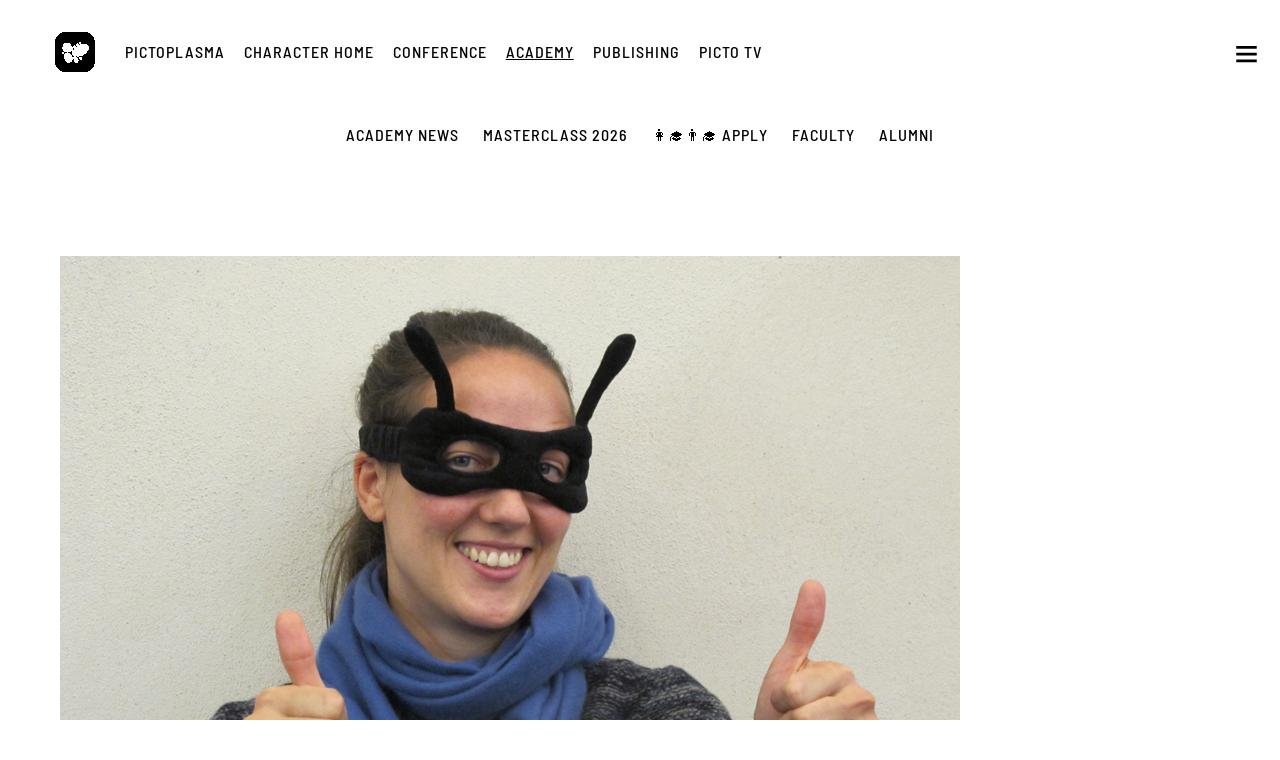

--- FILE ---
content_type: text/html; charset=UTF-8
request_url: https://academy.pictoplasma.com/alumni/alumni-2013/syl-hillier/
body_size: 21421
content:
<!DOCTYPE html>
<html lang="en-US">
<head>
        <meta charset="UTF-8">
        <meta name="viewport" content="width=device-width, initial-scale=1, minimum-scale=1">
        <style id="tb_inline_styles" data-no-optimize="1">.tb_animation_on{overflow-x:hidden}.themify_builder .wow{visibility:hidden;animation-fill-mode:both}[data-tf-animation]{will-change:transform,opacity,visibility}.themify_builder .tf_lax_done{transition-duration:.8s;transition-timing-function:cubic-bezier(.165,.84,.44,1)}[data-sticky-active].tb_sticky_scroll_active{z-index:1}[data-sticky-active].tb_sticky_scroll_active .hide-on-stick{display:none}@media(min-width:1281px){.hide-desktop{width:0!important;height:0!important;padding:0!important;visibility:hidden!important;margin:0!important;display:table-column!important;background:0!important;content-visibility:hidden;overflow:hidden!important}}@media(min-width:1001px) and (max-width:1280px){.hide-tablet_landscape{width:0!important;height:0!important;padding:0!important;visibility:hidden!important;margin:0!important;display:table-column!important;background:0!important;content-visibility:hidden;overflow:hidden!important}}@media(min-width:901px) and (max-width:1000px){.hide-tablet{width:0!important;height:0!important;padding:0!important;visibility:hidden!important;margin:0!important;display:table-column!important;background:0!important;content-visibility:hidden;overflow:hidden!important}}@media(max-width:900px){.hide-mobile{width:0!important;height:0!important;padding:0!important;visibility:hidden!important;margin:0!important;display:table-column!important;background:0!important;content-visibility:hidden;overflow:hidden!important}}@media(max-width:1000px){div.module-gallery-grid{--galn:var(--galt)}}@media(max-width:900px){
                .themify_map.tf_map_loaded{width:100%!important}
                .ui.builder_button,.ui.nav li a{padding:.525em 1.15em}
                .fullheight>.row_inner:not(.tb_col_count_1){min-height:0}
                div.module-gallery-grid{--galn:var(--galm);gap:8px}
            }</style><noscript><style>.themify_builder .wow,.wow .tf_lazy{visibility:visible!important}</style></noscript>            <style id="tf_lazy_style" data-no-optimize="1">
                .tf_svg_lazy{
                    content-visibility:auto;
                    background-size:100% 25%!important;
                    background-repeat:no-repeat!important;
                    background-position:0 0, 0 33.4%,0 66.6%,0 100%!important;
                    transition:filter .3s linear!important;
                    filter:blur(25px)!important;                    transform:translateZ(0)
                }
                .tf_svg_lazy_loaded{
                    filter:blur(0)!important
                }
                [data-lazy]:is(.module,.module_row:not(.tb_first)),.module[data-lazy] .ui,.module_row[data-lazy]:not(.tb_first):is(>.row_inner,.module_column[data-lazy],.module_subrow[data-lazy]){
                    background-image:none!important
                }
            </style>
            <noscript>
                <style>
                    .tf_svg_lazy{
                        display:none!important
                    }
                </style>
            </noscript>
                    <style id="tf_lazy_common" data-no-optimize="1">
                        img{
                max-width:100%;
                height:auto
            }
                                    :where(.tf_in_flx,.tf_flx){display:inline-flex;flex-wrap:wrap;place-items:center}
            .tf_fa,:is(em,i) tf-lottie{display:inline-block;vertical-align:middle}:is(em,i) tf-lottie{width:1.5em;height:1.5em}.tf_fa{width:1em;height:1em;stroke-width:0;stroke:currentColor;overflow:visible;fill:currentColor;pointer-events:none;text-rendering:optimizeSpeed;buffered-rendering:static}#tf_svg symbol{overflow:visible}:where(.tf_lazy){position:relative;visibility:visible;display:block;opacity:.3}.wow .tf_lazy:not(.tf_swiper-slide){visibility:hidden;opacity:1}div.tf_audio_lazy audio{visibility:hidden;height:0;display:inline}.mejs-container{visibility:visible}.tf_iframe_lazy{transition:opacity .3s ease-in-out;min-height:10px}:where(.tf_flx),.tf_swiper-wrapper{display:flex}.tf_swiper-slide{flex-shrink:0;opacity:0;width:100%;height:100%}.tf_swiper-wrapper>br,.tf_lazy.tf_swiper-wrapper .tf_lazy:after,.tf_lazy.tf_swiper-wrapper .tf_lazy:before{display:none}.tf_lazy:after,.tf_lazy:before{content:'';display:inline-block;position:absolute;width:10px!important;height:10px!important;margin:0 3px;top:50%!important;inset-inline:auto 50%!important;border-radius:100%;background-color:currentColor;visibility:visible;animation:tf-hrz-loader infinite .75s cubic-bezier(.2,.68,.18,1.08)}.tf_lazy:after{width:6px!important;height:6px!important;inset-inline:50% auto!important;margin-top:3px;animation-delay:-.4s}@keyframes tf-hrz-loader{0%,100%{transform:scale(1);opacity:1}50%{transform:scale(.1);opacity:.6}}.tf_lazy_lightbox{position:fixed;background:rgba(11,11,11,.8);color:#ccc;top:0;left:0;display:flex;align-items:center;justify-content:center;z-index:999}.tf_lazy_lightbox .tf_lazy:after,.tf_lazy_lightbox .tf_lazy:before{background:#fff}.tf_vd_lazy,tf-lottie{display:flex;flex-wrap:wrap}tf-lottie{aspect-ratio:1.777}.tf_w.tf_vd_lazy video{width:100%;height:auto;position:static;object-fit:cover}
        </style>
        <link type="image/png" href="https://academy.pictoplasma.com/files/picto-favicon.png" rel="apple-touch-icon" /><link type="image/png" href="https://academy.pictoplasma.com/files/picto-favicon.png" rel="icon" /><meta name='robots' content='index, follow, max-image-preview:large, max-snippet:-1, max-video-preview:-1' />

	<!-- This site is optimized with the Yoast SEO plugin v26.8 - https://yoast.com/product/yoast-seo-wordpress/ -->
	<title>Syl Hillier | Picto | Academy</title>
	<link rel="canonical" href="https://academy.pictoplasma.com/alumni/alumni-2013/syl-hillier/" />
	<meta property="og:locale" content="en_US" />
	<meta property="og:type" content="article" />
	<meta property="og:title" content="Syl Hillier | Picto | Academy" />
	<meta property="og:description" content="Syl Hillier (GER/CH)   Syl Hillier was born in Munich, Germany in 1976. Her works vary from graphics, drawings &amp; illustrations to plush toys, children’s books, clothing &amp; accessories. Her style ranges from simple line drawings to colorful (digital) collage. She studied visual communications in Germany and graphics &amp; illustration in the USA. Currently she [&hellip;]" />
	<meta property="og:url" content="https://academy.pictoplasma.com/alumni/alumni-2013/syl-hillier/" />
	<meta property="og:site_name" content="Picto | Academy" />
	<meta property="article:publisher" content="https://www.facebook.com/pictoplasma" />
	<meta property="article:published_time" content="2015-02-17T20:25:13+00:00" />
	<meta property="article:modified_time" content="2019-10-23T10:39:38+00:00" />
	<meta property="og:image" content="https://academy.pictoplasma.com/files/Syl-Hillier_3-300x300.jpg" />
	<meta name="author" content="Pictoplasma" />
	<meta name="twitter:card" content="summary_large_image" />
	<meta name="twitter:creator" content="@pictoplasma" />
	<meta name="twitter:site" content="@pictoplasma" />
	<meta name="twitter:label1" content="Written by" />
	<meta name="twitter:data1" content="Pictoplasma" />
	<script type="application/ld+json" class="yoast-schema-graph">{"@context":"https://schema.org","@graph":[{"@type":"Article","@id":"https://academy.pictoplasma.com/alumni/alumni-2013/syl-hillier/#article","isPartOf":{"@id":"https://academy.pictoplasma.com/alumni/alumni-2013/syl-hillier/"},"author":{"name":"Pictoplasma","@id":"https://academy.pictoplasma.com/#/schema/person/ef693cf25d64b35356614504aaf3e79f"},"headline":"Syl Hillier","datePublished":"2015-02-17T20:25:13+00:00","dateModified":"2019-10-23T10:39:38+00:00","mainEntityOfPage":{"@id":"https://academy.pictoplasma.com/alumni/alumni-2013/syl-hillier/"},"wordCount":72,"image":{"@id":"https://academy.pictoplasma.com/alumni/alumni-2013/syl-hillier/#primaryimage"},"thumbnailUrl":"https://academy.pictoplasma.com/files/alumni_2013_01.jpg","keywords":["Switzerland"],"articleSection":["alumni 2013"],"inLanguage":"en-US"},{"@type":"WebPage","@id":"https://academy.pictoplasma.com/alumni/alumni-2013/syl-hillier/","url":"https://academy.pictoplasma.com/alumni/alumni-2013/syl-hillier/","name":"Syl Hillier | Picto | Academy","isPartOf":{"@id":"https://academy.pictoplasma.com/#website"},"primaryImageOfPage":{"@id":"https://academy.pictoplasma.com/alumni/alumni-2013/syl-hillier/#primaryimage"},"image":{"@id":"https://academy.pictoplasma.com/alumni/alumni-2013/syl-hillier/#primaryimage"},"thumbnailUrl":"https://academy.pictoplasma.com/files/alumni_2013_01.jpg","datePublished":"2015-02-17T20:25:13+00:00","dateModified":"2019-10-23T10:39:38+00:00","author":{"@id":"https://academy.pictoplasma.com/#/schema/person/ef693cf25d64b35356614504aaf3e79f"},"breadcrumb":{"@id":"https://academy.pictoplasma.com/alumni/alumni-2013/syl-hillier/#breadcrumb"},"inLanguage":"en-US","potentialAction":[{"@type":"ReadAction","target":["https://academy.pictoplasma.com/alumni/alumni-2013/syl-hillier/"]}]},{"@type":"ImageObject","inLanguage":"en-US","@id":"https://academy.pictoplasma.com/alumni/alumni-2013/syl-hillier/#primaryimage","url":"https://academy.pictoplasma.com/files/alumni_2013_01.jpg","contentUrl":"https://academy.pictoplasma.com/files/alumni_2013_01.jpg","width":900,"height":550},{"@type":"BreadcrumbList","@id":"https://academy.pictoplasma.com/alumni/alumni-2013/syl-hillier/#breadcrumb","itemListElement":[{"@type":"ListItem","position":1,"name":"Home","item":"https://academy.pictoplasma.com/"},{"@type":"ListItem","position":2,"name":"Syl Hillier"}]},{"@type":"WebSite","@id":"https://academy.pictoplasma.com/#website","url":"https://academy.pictoplasma.com/","name":"Picto | Academy","description":"","potentialAction":[{"@type":"SearchAction","target":{"@type":"EntryPoint","urlTemplate":"https://academy.pictoplasma.com/?s={search_term_string}"},"query-input":{"@type":"PropertyValueSpecification","valueRequired":true,"valueName":"search_term_string"}}],"inLanguage":"en-US"},{"@type":"Person","@id":"https://academy.pictoplasma.com/#/schema/person/ef693cf25d64b35356614504aaf3e79f","name":"Pictoplasma","image":{"@type":"ImageObject","inLanguage":"en-US","@id":"https://academy.pictoplasma.com/#/schema/person/image/","url":"https://secure.gravatar.com/avatar/9525934e97e02a56d525c80cf73df667fd61ba797fca1865e2c640cb906238d7?s=96&d=blank&r=g","contentUrl":"https://secure.gravatar.com/avatar/9525934e97e02a56d525c80cf73df667fd61ba797fca1865e2c640cb906238d7?s=96&d=blank&r=g","caption":"Pictoplasma"},"sameAs":["https://pictoplasma.com"]}]}</script>
	<!-- / Yoast SEO plugin. -->


<link rel="alternate" type="application/rss+xml" title="Picto | Academy &raquo; Feed" href="https://academy.pictoplasma.com/feed/" />
<link rel="alternate" type="application/rss+xml" title="Picto | Academy &raquo; Comments Feed" href="https://academy.pictoplasma.com/comments/feed/" />
<link rel="alternate" title="oEmbed (JSON)" type="application/json+oembed" href="https://academy.pictoplasma.com/wp-json/oembed/1.0/embed?url=https%3A%2F%2Facademy.pictoplasma.com%2Falumni%2Falumni-2013%2Fsyl-hillier%2F" />
<link rel="alternate" title="oEmbed (XML)" type="text/xml+oembed" href="https://academy.pictoplasma.com/wp-json/oembed/1.0/embed?url=https%3A%2F%2Facademy.pictoplasma.com%2Falumni%2Falumni-2013%2Fsyl-hillier%2F&#038;format=xml" />
<style id='wp-img-auto-sizes-contain-inline-css'>
img:is([sizes=auto i],[sizes^="auto," i]){contain-intrinsic-size:3000px 1500px}
/*# sourceURL=wp-img-auto-sizes-contain-inline-css */
</style>
<style id='global-styles-inline-css'>
:root{--wp--preset--aspect-ratio--square: 1;--wp--preset--aspect-ratio--4-3: 4/3;--wp--preset--aspect-ratio--3-4: 3/4;--wp--preset--aspect-ratio--3-2: 3/2;--wp--preset--aspect-ratio--2-3: 2/3;--wp--preset--aspect-ratio--16-9: 16/9;--wp--preset--aspect-ratio--9-16: 9/16;--wp--preset--color--black: #000000;--wp--preset--color--cyan-bluish-gray: #abb8c3;--wp--preset--color--white: #ffffff;--wp--preset--color--pale-pink: #f78da7;--wp--preset--color--vivid-red: #cf2e2e;--wp--preset--color--luminous-vivid-orange: #ff6900;--wp--preset--color--luminous-vivid-amber: #fcb900;--wp--preset--color--light-green-cyan: #7bdcb5;--wp--preset--color--vivid-green-cyan: #00d084;--wp--preset--color--pale-cyan-blue: #8ed1fc;--wp--preset--color--vivid-cyan-blue: #0693e3;--wp--preset--color--vivid-purple: #9b51e0;--wp--preset--gradient--vivid-cyan-blue-to-vivid-purple: linear-gradient(135deg,rgb(6,147,227) 0%,rgb(155,81,224) 100%);--wp--preset--gradient--light-green-cyan-to-vivid-green-cyan: linear-gradient(135deg,rgb(122,220,180) 0%,rgb(0,208,130) 100%);--wp--preset--gradient--luminous-vivid-amber-to-luminous-vivid-orange: linear-gradient(135deg,rgb(252,185,0) 0%,rgb(255,105,0) 100%);--wp--preset--gradient--luminous-vivid-orange-to-vivid-red: linear-gradient(135deg,rgb(255,105,0) 0%,rgb(207,46,46) 100%);--wp--preset--gradient--very-light-gray-to-cyan-bluish-gray: linear-gradient(135deg,rgb(238,238,238) 0%,rgb(169,184,195) 100%);--wp--preset--gradient--cool-to-warm-spectrum: linear-gradient(135deg,rgb(74,234,220) 0%,rgb(151,120,209) 20%,rgb(207,42,186) 40%,rgb(238,44,130) 60%,rgb(251,105,98) 80%,rgb(254,248,76) 100%);--wp--preset--gradient--blush-light-purple: linear-gradient(135deg,rgb(255,206,236) 0%,rgb(152,150,240) 100%);--wp--preset--gradient--blush-bordeaux: linear-gradient(135deg,rgb(254,205,165) 0%,rgb(254,45,45) 50%,rgb(107,0,62) 100%);--wp--preset--gradient--luminous-dusk: linear-gradient(135deg,rgb(255,203,112) 0%,rgb(199,81,192) 50%,rgb(65,88,208) 100%);--wp--preset--gradient--pale-ocean: linear-gradient(135deg,rgb(255,245,203) 0%,rgb(182,227,212) 50%,rgb(51,167,181) 100%);--wp--preset--gradient--electric-grass: linear-gradient(135deg,rgb(202,248,128) 0%,rgb(113,206,126) 100%);--wp--preset--gradient--midnight: linear-gradient(135deg,rgb(2,3,129) 0%,rgb(40,116,252) 100%);--wp--preset--font-size--small: 13px;--wp--preset--font-size--medium: clamp(14px, 0.875rem + ((1vw - 3.2px) * 0.469), 20px);--wp--preset--font-size--large: clamp(22.041px, 1.378rem + ((1vw - 3.2px) * 1.091), 36px);--wp--preset--font-size--x-large: clamp(25.014px, 1.563rem + ((1vw - 3.2px) * 1.327), 42px);--wp--preset--font-family--system-font: -apple-system,BlinkMacSystemFont,"Segoe UI",Roboto,Oxygen-Sans,Ubuntu,Cantarell,"Helvetica Neue",sans-serif;--wp--preset--spacing--20: 0.44rem;--wp--preset--spacing--30: 0.67rem;--wp--preset--spacing--40: 1rem;--wp--preset--spacing--50: 1.5rem;--wp--preset--spacing--60: 2.25rem;--wp--preset--spacing--70: 3.38rem;--wp--preset--spacing--80: 5.06rem;--wp--preset--shadow--natural: 6px 6px 9px rgba(0, 0, 0, 0.2);--wp--preset--shadow--deep: 12px 12px 50px rgba(0, 0, 0, 0.4);--wp--preset--shadow--sharp: 6px 6px 0px rgba(0, 0, 0, 0.2);--wp--preset--shadow--outlined: 6px 6px 0px -3px rgb(255, 255, 255), 6px 6px rgb(0, 0, 0);--wp--preset--shadow--crisp: 6px 6px 0px rgb(0, 0, 0);}:where(body) { margin: 0; }.wp-site-blocks > .alignleft { float: left; margin-right: 2em; }.wp-site-blocks > .alignright { float: right; margin-left: 2em; }.wp-site-blocks > .aligncenter { justify-content: center; margin-left: auto; margin-right: auto; }:where(.wp-site-blocks) > * { margin-block-start: 24px; margin-block-end: 0; }:where(.wp-site-blocks) > :first-child { margin-block-start: 0; }:where(.wp-site-blocks) > :last-child { margin-block-end: 0; }:root { --wp--style--block-gap: 24px; }:root :where(.is-layout-flow) > :first-child{margin-block-start: 0;}:root :where(.is-layout-flow) > :last-child{margin-block-end: 0;}:root :where(.is-layout-flow) > *{margin-block-start: 24px;margin-block-end: 0;}:root :where(.is-layout-constrained) > :first-child{margin-block-start: 0;}:root :where(.is-layout-constrained) > :last-child{margin-block-end: 0;}:root :where(.is-layout-constrained) > *{margin-block-start: 24px;margin-block-end: 0;}:root :where(.is-layout-flex){gap: 24px;}:root :where(.is-layout-grid){gap: 24px;}.is-layout-flow > .alignleft{float: left;margin-inline-start: 0;margin-inline-end: 2em;}.is-layout-flow > .alignright{float: right;margin-inline-start: 2em;margin-inline-end: 0;}.is-layout-flow > .aligncenter{margin-left: auto !important;margin-right: auto !important;}.is-layout-constrained > .alignleft{float: left;margin-inline-start: 0;margin-inline-end: 2em;}.is-layout-constrained > .alignright{float: right;margin-inline-start: 2em;margin-inline-end: 0;}.is-layout-constrained > .aligncenter{margin-left: auto !important;margin-right: auto !important;}.is-layout-constrained > :where(:not(.alignleft):not(.alignright):not(.alignfull)){margin-left: auto !important;margin-right: auto !important;}body .is-layout-flex{display: flex;}.is-layout-flex{flex-wrap: wrap;align-items: center;}.is-layout-flex > :is(*, div){margin: 0;}body .is-layout-grid{display: grid;}.is-layout-grid > :is(*, div){margin: 0;}body{font-family: var(--wp--preset--font-family--system-font);font-size: var(--wp--preset--font-size--medium);line-height: 1.6;padding-top: 0px;padding-right: 0px;padding-bottom: 0px;padding-left: 0px;}a:where(:not(.wp-element-button)){text-decoration: underline;}:root :where(.wp-element-button, .wp-block-button__link){background-color: #32373c;border-width: 0;color: #fff;font-family: inherit;font-size: inherit;font-style: inherit;font-weight: inherit;letter-spacing: inherit;line-height: inherit;padding-top: calc(0.667em + 2px);padding-right: calc(1.333em + 2px);padding-bottom: calc(0.667em + 2px);padding-left: calc(1.333em + 2px);text-decoration: none;text-transform: inherit;}.has-black-color{color: var(--wp--preset--color--black) !important;}.has-cyan-bluish-gray-color{color: var(--wp--preset--color--cyan-bluish-gray) !important;}.has-white-color{color: var(--wp--preset--color--white) !important;}.has-pale-pink-color{color: var(--wp--preset--color--pale-pink) !important;}.has-vivid-red-color{color: var(--wp--preset--color--vivid-red) !important;}.has-luminous-vivid-orange-color{color: var(--wp--preset--color--luminous-vivid-orange) !important;}.has-luminous-vivid-amber-color{color: var(--wp--preset--color--luminous-vivid-amber) !important;}.has-light-green-cyan-color{color: var(--wp--preset--color--light-green-cyan) !important;}.has-vivid-green-cyan-color{color: var(--wp--preset--color--vivid-green-cyan) !important;}.has-pale-cyan-blue-color{color: var(--wp--preset--color--pale-cyan-blue) !important;}.has-vivid-cyan-blue-color{color: var(--wp--preset--color--vivid-cyan-blue) !important;}.has-vivid-purple-color{color: var(--wp--preset--color--vivid-purple) !important;}.has-black-background-color{background-color: var(--wp--preset--color--black) !important;}.has-cyan-bluish-gray-background-color{background-color: var(--wp--preset--color--cyan-bluish-gray) !important;}.has-white-background-color{background-color: var(--wp--preset--color--white) !important;}.has-pale-pink-background-color{background-color: var(--wp--preset--color--pale-pink) !important;}.has-vivid-red-background-color{background-color: var(--wp--preset--color--vivid-red) !important;}.has-luminous-vivid-orange-background-color{background-color: var(--wp--preset--color--luminous-vivid-orange) !important;}.has-luminous-vivid-amber-background-color{background-color: var(--wp--preset--color--luminous-vivid-amber) !important;}.has-light-green-cyan-background-color{background-color: var(--wp--preset--color--light-green-cyan) !important;}.has-vivid-green-cyan-background-color{background-color: var(--wp--preset--color--vivid-green-cyan) !important;}.has-pale-cyan-blue-background-color{background-color: var(--wp--preset--color--pale-cyan-blue) !important;}.has-vivid-cyan-blue-background-color{background-color: var(--wp--preset--color--vivid-cyan-blue) !important;}.has-vivid-purple-background-color{background-color: var(--wp--preset--color--vivid-purple) !important;}.has-black-border-color{border-color: var(--wp--preset--color--black) !important;}.has-cyan-bluish-gray-border-color{border-color: var(--wp--preset--color--cyan-bluish-gray) !important;}.has-white-border-color{border-color: var(--wp--preset--color--white) !important;}.has-pale-pink-border-color{border-color: var(--wp--preset--color--pale-pink) !important;}.has-vivid-red-border-color{border-color: var(--wp--preset--color--vivid-red) !important;}.has-luminous-vivid-orange-border-color{border-color: var(--wp--preset--color--luminous-vivid-orange) !important;}.has-luminous-vivid-amber-border-color{border-color: var(--wp--preset--color--luminous-vivid-amber) !important;}.has-light-green-cyan-border-color{border-color: var(--wp--preset--color--light-green-cyan) !important;}.has-vivid-green-cyan-border-color{border-color: var(--wp--preset--color--vivid-green-cyan) !important;}.has-pale-cyan-blue-border-color{border-color: var(--wp--preset--color--pale-cyan-blue) !important;}.has-vivid-cyan-blue-border-color{border-color: var(--wp--preset--color--vivid-cyan-blue) !important;}.has-vivid-purple-border-color{border-color: var(--wp--preset--color--vivid-purple) !important;}.has-vivid-cyan-blue-to-vivid-purple-gradient-background{background: var(--wp--preset--gradient--vivid-cyan-blue-to-vivid-purple) !important;}.has-light-green-cyan-to-vivid-green-cyan-gradient-background{background: var(--wp--preset--gradient--light-green-cyan-to-vivid-green-cyan) !important;}.has-luminous-vivid-amber-to-luminous-vivid-orange-gradient-background{background: var(--wp--preset--gradient--luminous-vivid-amber-to-luminous-vivid-orange) !important;}.has-luminous-vivid-orange-to-vivid-red-gradient-background{background: var(--wp--preset--gradient--luminous-vivid-orange-to-vivid-red) !important;}.has-very-light-gray-to-cyan-bluish-gray-gradient-background{background: var(--wp--preset--gradient--very-light-gray-to-cyan-bluish-gray) !important;}.has-cool-to-warm-spectrum-gradient-background{background: var(--wp--preset--gradient--cool-to-warm-spectrum) !important;}.has-blush-light-purple-gradient-background{background: var(--wp--preset--gradient--blush-light-purple) !important;}.has-blush-bordeaux-gradient-background{background: var(--wp--preset--gradient--blush-bordeaux) !important;}.has-luminous-dusk-gradient-background{background: var(--wp--preset--gradient--luminous-dusk) !important;}.has-pale-ocean-gradient-background{background: var(--wp--preset--gradient--pale-ocean) !important;}.has-electric-grass-gradient-background{background: var(--wp--preset--gradient--electric-grass) !important;}.has-midnight-gradient-background{background: var(--wp--preset--gradient--midnight) !important;}.has-small-font-size{font-size: var(--wp--preset--font-size--small) !important;}.has-medium-font-size{font-size: var(--wp--preset--font-size--medium) !important;}.has-large-font-size{font-size: var(--wp--preset--font-size--large) !important;}.has-x-large-font-size{font-size: var(--wp--preset--font-size--x-large) !important;}.has-system-font-font-family{font-family: var(--wp--preset--font-family--system-font) !important;}
:root :where(.wp-block-pullquote){font-size: clamp(0.984em, 0.984rem + ((1vw - 0.2em) * 0.645), 1.5em);line-height: 1.6;}
/*# sourceURL=global-styles-inline-css */
</style>
<link rel="preload" href="https://academy.pictoplasma.com/wp-content/plugins/dvk-social-sharing/assets/css/styles.min.css?ver=1.3.9" as="style"><link rel='stylesheet' id='dvk-social-sharing-css' href='https://academy.pictoplasma.com/wp-content/plugins/dvk-social-sharing/assets/css/styles.min.css?ver=1.3.9' media='all' />
<script src="https://academy.pictoplasma.com/wp-includes/js/jquery/jquery.min.js?ver=3.7.1" id="jquery-core-js"></script>
<link rel="https://api.w.org/" href="https://academy.pictoplasma.com/wp-json/" /><link rel="alternate" title="JSON" type="application/json" href="https://academy.pictoplasma.com/wp-json/wp/v2/posts/2629" /><link rel="EditURI" type="application/rsd+xml" title="RSD" href="https://academy.pictoplasma.com/xmlrpc.php?rsd" />
<meta name="generator" content="WordPress 6.9" />
<link rel='shortlink' href='https://academy.pictoplasma.com/?p=2629' />

	<style>
	@keyframes themifyAnimatedBG{
		0%{background-color:#33baab}100%{background-color:#e33b9e}50%{background-color:#4961d7}33.3%{background-color:#2ea85c}25%{background-color:#2bb8ed}20%{background-color:#dd5135}
	}
	.module_row.animated-bg{
		animation:themifyAnimatedBG 30000ms infinite alternate
	}
	</style>
	<script type="text/javascript">// <![CDATA[
jQuery(document).ready(function($){
    $('img').attr('title','');
});
// ]]></script>


<style>
@import url('https://fonts.googleapis.com/css2?family=Barlow+Semi+Condensed:wght@900&display=swap');
</style>
<style>
@import url('https://fonts.googleapis.com/css2?family=Roboto:wght@500&display=swap');
</style><link rel="prefetch" href="https://academy.pictoplasma.com/wp-content/themes/themify-ultra/js/themify-script.js?ver=8.0.8" as="script" fetchpriority="low"><link rel="prefetch" href="https://academy.pictoplasma.com/wp-content/themes/themify-ultra/themify/js/modules/themify-sidemenu.js?ver=8.2.0" as="script" fetchpriority="low"><link rel="prefetch" href="https://academy.pictoplasma.com/wp-content/themes/themify-ultra/themify/themify-builder/js/modules/menu.js?ver=8.2.0" as="script" fetchpriority="low"><link rel="preload" href="https://academy.pictoplasma.com/wp-content/themes/themify-ultra/themify/themify-builder/js/themify-builder-script.js?ver=8.2.0" as="script" fetchpriority="low"><link rel="prefetch" href="https://academy.pictoplasma.com/wp-content/themes/themify-ultra/themify/css/modules/animate.min.css?ver=8.2.0" as="style"><link rel="prefetch" href="https://academy.pictoplasma.com/wp-content/themes/themify-ultra/themify/js/modules/animate.js?ver=8.2.0" as="script" fetchpriority="low"><link rel="prefetch" href="https://academy.pictoplasma.com/wp-content/themes/themify-ultra/themify/themify-builder/js/modules/accordion.js?ver=8.2.0" as="script" fetchpriority="low"><link rel="preload" href="https://academy.pictoplasma.com/files/Picto-logo-40x40.png" as="image" imagesrcset="https://academy.pictoplasma.com/files/Picto-logo-40x40.png 40w, https://academy.pictoplasma.com/files/Picto-logo-60x60.png 60w, https://academy.pictoplasma.com/files/Picto-logo.png 120w" imagesizes="(max-width: 40px) 100vw, 40px" fetchpriority="high"><style id="tf_gf_fonts_style">@font-face{font-family:'Barlow Semi Condensed';font-style:italic;font-display:swap;src:url(https://academy.pictoplasma.com/files/wlphgxjLBV1hqnzfr-F8sEYMB0Yybp0mudRXfbqnIE4Ygg.woff2) format("woff2");unicode-range:U+0102-0103,U+0110-0111,U+0128-0129,U+0168-0169,U+01A0-01A1,U+01AF-01B0,U+0300-0301,U+0303-0304,U+0308-0309,U+0323,U+0329,U+1EA0-1EF9,U+20AB;}@font-face{font-family:'Barlow Semi Condensed';font-style:italic;font-display:swap;src:url(https://academy.pictoplasma.com/files/wlphgxjLBV1hqnzfr-F8sEYMB0Yybp0mudRXfbqmIE4Ygg.woff2) format("woff2");unicode-range:U+0100-02BA,U+02BD-02C5,U+02C7-02CC,U+02CE-02D7,U+02DD-02FF,U+0304,U+0308,U+0329,U+1D00-1DBF,U+1E00-1E9F,U+1EF2-1EFF,U+2020,U+20A0-20AB,U+20AD-20C0,U+2113,U+2C60-2C7F,U+A720-A7FF;}@font-face{font-family:'Barlow Semi Condensed';font-style:italic;font-display:swap;src:url(https://academy.pictoplasma.com/files/wlphgxjLBV1hqnzfr-F8sEYMB0Yybp0mudRXfbqoIE4.woff2) format("woff2");unicode-range:U+0000-00FF,U+0131,U+0152-0153,U+02BB-02BC,U+02C6,U+02DA,U+02DC,U+0304,U+0308,U+0329,U+2000-206F,U+20AC,U+2122,U+2191,U+2193,U+2212,U+2215,U+FEFF,U+FFFD;}@font-face{font-family:'Barlow Semi Condensed';font-style:italic;font-weight:500;font-display:swap;src:url(https://academy.pictoplasma.com/files/wlpkgxjLBV1hqnzfr-F8sEYMB0Yybp0mudRXfbJbA1soo5m2fA.woff2) format("woff2");unicode-range:U+0102-0103,U+0110-0111,U+0128-0129,U+0168-0169,U+01A0-01A1,U+01AF-01B0,U+0300-0301,U+0303-0304,U+0308-0309,U+0323,U+0329,U+1EA0-1EF9,U+20AB;}@font-face{font-family:'Barlow Semi Condensed';font-style:italic;font-weight:500;font-display:swap;src:url(https://academy.pictoplasma.com/files/wlpkgxjLBV1hqnzfr-F8sEYMB0Yybp0mudRXfbJbA1spo5m2fA.woff2) format("woff2");unicode-range:U+0100-02BA,U+02BD-02C5,U+02C7-02CC,U+02CE-02D7,U+02DD-02FF,U+0304,U+0308,U+0329,U+1D00-1DBF,U+1E00-1E9F,U+1EF2-1EFF,U+2020,U+20A0-20AB,U+20AD-20C0,U+2113,U+2C60-2C7F,U+A720-A7FF;}@font-face{font-family:'Barlow Semi Condensed';font-style:italic;font-weight:500;font-display:swap;src:url(https://academy.pictoplasma.com/files/wlpkgxjLBV1hqnzfr-F8sEYMB0Yybp0mudRXfbJbA1sno5k.woff2) format("woff2");unicode-range:U+0000-00FF,U+0131,U+0152-0153,U+02BB-02BC,U+02C6,U+02DA,U+02DC,U+0304,U+0308,U+0329,U+2000-206F,U+20AC,U+2122,U+2191,U+2193,U+2212,U+2215,U+FEFF,U+FFFD;}@font-face{font-family:'Barlow Semi Condensed';font-style:italic;font-weight:800;font-display:swap;src:url(https://academy.pictoplasma.com/files/wlpkgxjLBV1hqnzfr-F8sEYMB0Yybp0mudRXfbIPBlsoo5m2fA.woff2) format("woff2");unicode-range:U+0102-0103,U+0110-0111,U+0128-0129,U+0168-0169,U+01A0-01A1,U+01AF-01B0,U+0300-0301,U+0303-0304,U+0308-0309,U+0323,U+0329,U+1EA0-1EF9,U+20AB;}@font-face{font-family:'Barlow Semi Condensed';font-style:italic;font-weight:800;font-display:swap;src:url(https://academy.pictoplasma.com/files/wlpkgxjLBV1hqnzfr-F8sEYMB0Yybp0mudRXfbIPBlspo5m2fA.woff2) format("woff2");unicode-range:U+0100-02BA,U+02BD-02C5,U+02C7-02CC,U+02CE-02D7,U+02DD-02FF,U+0304,U+0308,U+0329,U+1D00-1DBF,U+1E00-1E9F,U+1EF2-1EFF,U+2020,U+20A0-20AB,U+20AD-20C0,U+2113,U+2C60-2C7F,U+A720-A7FF;}@font-face{font-family:'Barlow Semi Condensed';font-style:italic;font-weight:800;font-display:swap;src:url(https://academy.pictoplasma.com/files/wlpkgxjLBV1hqnzfr-F8sEYMB0Yybp0mudRXfbIPBlsno5k.woff2) format("woff2");unicode-range:U+0000-00FF,U+0131,U+0152-0153,U+02BB-02BC,U+02C6,U+02DA,U+02DC,U+0304,U+0308,U+0329,U+2000-206F,U+20AC,U+2122,U+2191,U+2193,U+2212,U+2215,U+FEFF,U+FFFD;}@font-face{font-family:'Barlow Semi Condensed';font-display:swap;src:url(https://academy.pictoplasma.com/files/wlpvgxjLBV1hqnzfr-F8sEYMB0Yybp0mudRXd4qqOEo.woff2) format("woff2");unicode-range:U+0102-0103,U+0110-0111,U+0128-0129,U+0168-0169,U+01A0-01A1,U+01AF-01B0,U+0300-0301,U+0303-0304,U+0308-0309,U+0323,U+0329,U+1EA0-1EF9,U+20AB;}@font-face{font-family:'Barlow Semi Condensed';font-display:swap;src:url(https://academy.pictoplasma.com/files/wlpvgxjLBV1hqnzfr-F8sEYMB0Yybp0mudRXdoqqOEo.woff2) format("woff2");unicode-range:U+0100-02BA,U+02BD-02C5,U+02C7-02CC,U+02CE-02D7,U+02DD-02FF,U+0304,U+0308,U+0329,U+1D00-1DBF,U+1E00-1E9F,U+1EF2-1EFF,U+2020,U+20A0-20AB,U+20AD-20C0,U+2113,U+2C60-2C7F,U+A720-A7FF;}@font-face{font-family:'Barlow Semi Condensed';font-display:swap;src:url(https://academy.pictoplasma.com/files/wlpvgxjLBV1hqnzfr-F8sEYMB0Yybp0mudRXeIqq.woff2) format("woff2");unicode-range:U+0000-00FF,U+0131,U+0152-0153,U+02BB-02BC,U+02C6,U+02DA,U+02DC,U+0304,U+0308,U+0329,U+2000-206F,U+20AC,U+2122,U+2191,U+2193,U+2212,U+2215,U+FEFF,U+FFFD;}@font-face{font-family:'Barlow Semi Condensed';font-weight:500;font-display:swap;src:url(https://academy.pictoplasma.com/files/wlpigxjLBV1hqnzfr-F8sEYMB0Yybp0mudRfi6m_CGslu50.woff2) format("woff2");unicode-range:U+0102-0103,U+0110-0111,U+0128-0129,U+0168-0169,U+01A0-01A1,U+01AF-01B0,U+0300-0301,U+0303-0304,U+0308-0309,U+0323,U+0329,U+1EA0-1EF9,U+20AB;}@font-face{font-family:'Barlow Semi Condensed';font-weight:500;font-display:swap;src:url(https://academy.pictoplasma.com/files/wlpigxjLBV1hqnzfr-F8sEYMB0Yybp0mudRfi6m_CWslu50.woff2) format("woff2");unicode-range:U+0100-02BA,U+02BD-02C5,U+02C7-02CC,U+02CE-02D7,U+02DD-02FF,U+0304,U+0308,U+0329,U+1D00-1DBF,U+1E00-1E9F,U+1EF2-1EFF,U+2020,U+20A0-20AB,U+20AD-20C0,U+2113,U+2C60-2C7F,U+A720-A7FF;}@font-face{font-family:'Barlow Semi Condensed';font-weight:500;font-display:swap;src:url(https://academy.pictoplasma.com/files/wlpigxjLBV1hqnzfr-F8sEYMB0Yybp0mudRfi6m_B2sl.woff2) format("woff2");unicode-range:U+0000-00FF,U+0131,U+0152-0153,U+02BB-02BC,U+02C6,U+02DA,U+02DC,U+0304,U+0308,U+0329,U+2000-206F,U+20AC,U+2122,U+2191,U+2193,U+2212,U+2215,U+FEFF,U+FFFD;}@font-face{font-family:'Barlow Semi Condensed';font-weight:800;font-display:swap;src:url(https://academy.pictoplasma.com/files/wlpigxjLBV1hqnzfr-F8sEYMB0Yybp0mudRf36y_CGslu50.woff2) format("woff2");unicode-range:U+0102-0103,U+0110-0111,U+0128-0129,U+0168-0169,U+01A0-01A1,U+01AF-01B0,U+0300-0301,U+0303-0304,U+0308-0309,U+0323,U+0329,U+1EA0-1EF9,U+20AB;}@font-face{font-family:'Barlow Semi Condensed';font-weight:800;font-display:swap;src:url(https://academy.pictoplasma.com/files/wlpigxjLBV1hqnzfr-F8sEYMB0Yybp0mudRf36y_CWslu50.woff2) format("woff2");unicode-range:U+0100-02BA,U+02BD-02C5,U+02C7-02CC,U+02CE-02D7,U+02DD-02FF,U+0304,U+0308,U+0329,U+1D00-1DBF,U+1E00-1E9F,U+1EF2-1EFF,U+2020,U+20A0-20AB,U+20AD-20C0,U+2113,U+2C60-2C7F,U+A720-A7FF;}@font-face{font-family:'Barlow Semi Condensed';font-weight:800;font-display:swap;src:url(https://academy.pictoplasma.com/files/wlpigxjLBV1hqnzfr-F8sEYMB0Yybp0mudRf36y_B2sl.woff2) format("woff2");unicode-range:U+0000-00FF,U+0131,U+0152-0153,U+02BB-02BC,U+02C6,U+02DA,U+02DC,U+0304,U+0308,U+0329,U+2000-206F,U+20AC,U+2122,U+2191,U+2193,U+2212,U+2215,U+FEFF,U+FFFD;}@font-face{font-family:'Public Sans';font-style:italic;font-display:swap;src:url(https://academy.pictoplasma.com/files/ijwTs572Xtc6ZYQws9YVwnNDTJPax9k0.woff2) format("woff2");unicode-range:U+0102-0103,U+0110-0111,U+0128-0129,U+0168-0169,U+01A0-01A1,U+01AF-01B0,U+0300-0301,U+0303-0304,U+0308-0309,U+0323,U+0329,U+1EA0-1EF9,U+20AB;}@font-face{font-family:'Public Sans';font-style:italic;font-display:swap;src:url(https://academy.pictoplasma.com/files/ijwTs572Xtc6ZYQws9YVwnNDTJLax9k0.woff2) format("woff2");unicode-range:U+0100-02BA,U+02BD-02C5,U+02C7-02CC,U+02CE-02D7,U+02DD-02FF,U+0304,U+0308,U+0329,U+1D00-1DBF,U+1E00-1E9F,U+1EF2-1EFF,U+2020,U+20A0-20AB,U+20AD-20C0,U+2113,U+2C60-2C7F,U+A720-A7FF;}@font-face{font-family:'Public Sans';font-style:italic;font-display:swap;src:url(https://academy.pictoplasma.com/files/ijwTs572Xtc6ZYQws9YVwnNDTJzaxw.woff2) format("woff2");unicode-range:U+0000-00FF,U+0131,U+0152-0153,U+02BB-02BC,U+02C6,U+02DA,U+02DC,U+0304,U+0308,U+0329,U+2000-206F,U+20AC,U+2122,U+2191,U+2193,U+2212,U+2215,U+FEFF,U+FFFD;}@font-face{font-family:'Public Sans';font-style:italic;font-weight:600;font-display:swap;src:url(https://academy.pictoplasma.com/files/ijwTs572Xtc6ZYQws9YVwnNDTJPax9k0.woff2) format("woff2");unicode-range:U+0102-0103,U+0110-0111,U+0128-0129,U+0168-0169,U+01A0-01A1,U+01AF-01B0,U+0300-0301,U+0303-0304,U+0308-0309,U+0323,U+0329,U+1EA0-1EF9,U+20AB;}@font-face{font-family:'Public Sans';font-style:italic;font-weight:600;font-display:swap;src:url(https://academy.pictoplasma.com/files/ijwTs572Xtc6ZYQws9YVwnNDTJLax9k0.woff2) format("woff2");unicode-range:U+0100-02BA,U+02BD-02C5,U+02C7-02CC,U+02CE-02D7,U+02DD-02FF,U+0304,U+0308,U+0329,U+1D00-1DBF,U+1E00-1E9F,U+1EF2-1EFF,U+2020,U+20A0-20AB,U+20AD-20C0,U+2113,U+2C60-2C7F,U+A720-A7FF;}@font-face{font-family:'Public Sans';font-style:italic;font-weight:600;font-display:swap;src:url(https://academy.pictoplasma.com/files/ijwTs572Xtc6ZYQws9YVwnNDTJzaxw.woff2) format("woff2");unicode-range:U+0000-00FF,U+0131,U+0152-0153,U+02BB-02BC,U+02C6,U+02DA,U+02DC,U+0304,U+0308,U+0329,U+2000-206F,U+20AC,U+2122,U+2191,U+2193,U+2212,U+2215,U+FEFF,U+FFFD;}@font-face{font-family:'Public Sans';font-style:italic;font-weight:700;font-display:swap;src:url(https://academy.pictoplasma.com/files/ijwTs572Xtc6ZYQws9YVwnNDTJPax9k0.woff2) format("woff2");unicode-range:U+0102-0103,U+0110-0111,U+0128-0129,U+0168-0169,U+01A0-01A1,U+01AF-01B0,U+0300-0301,U+0303-0304,U+0308-0309,U+0323,U+0329,U+1EA0-1EF9,U+20AB;}@font-face{font-family:'Public Sans';font-style:italic;font-weight:700;font-display:swap;src:url(https://academy.pictoplasma.com/files/ijwTs572Xtc6ZYQws9YVwnNDTJLax9k0.woff2) format("woff2");unicode-range:U+0100-02BA,U+02BD-02C5,U+02C7-02CC,U+02CE-02D7,U+02DD-02FF,U+0304,U+0308,U+0329,U+1D00-1DBF,U+1E00-1E9F,U+1EF2-1EFF,U+2020,U+20A0-20AB,U+20AD-20C0,U+2113,U+2C60-2C7F,U+A720-A7FF;}@font-face{font-family:'Public Sans';font-style:italic;font-weight:700;font-display:swap;src:url(https://academy.pictoplasma.com/files/ijwTs572Xtc6ZYQws9YVwnNDTJzaxw.woff2) format("woff2");unicode-range:U+0000-00FF,U+0131,U+0152-0153,U+02BB-02BC,U+02C6,U+02DA,U+02DC,U+0304,U+0308,U+0329,U+2000-206F,U+20AC,U+2122,U+2191,U+2193,U+2212,U+2215,U+FEFF,U+FFFD;}@font-face{font-family:'Public Sans';font-display:swap;src:url(https://academy.pictoplasma.com/files/ijwRs572Xtc6ZYQws9YVwnNJfJ7Cww.woff2) format("woff2");unicode-range:U+0102-0103,U+0110-0111,U+0128-0129,U+0168-0169,U+01A0-01A1,U+01AF-01B0,U+0300-0301,U+0303-0304,U+0308-0309,U+0323,U+0329,U+1EA0-1EF9,U+20AB;}@font-face{font-family:'Public Sans';font-display:swap;src:url(https://academy.pictoplasma.com/files/ijwRs572Xtc6ZYQws9YVwnNIfJ7Cww.woff2) format("woff2");unicode-range:U+0100-02BA,U+02BD-02C5,U+02C7-02CC,U+02CE-02D7,U+02DD-02FF,U+0304,U+0308,U+0329,U+1D00-1DBF,U+1E00-1E9F,U+1EF2-1EFF,U+2020,U+20A0-20AB,U+20AD-20C0,U+2113,U+2C60-2C7F,U+A720-A7FF;}@font-face{font-family:'Public Sans';font-display:swap;src:url(https://academy.pictoplasma.com/files/ijwRs572Xtc6ZYQws9YVwnNGfJ4.woff2) format("woff2");unicode-range:U+0000-00FF,U+0131,U+0152-0153,U+02BB-02BC,U+02C6,U+02DA,U+02DC,U+0304,U+0308,U+0329,U+2000-206F,U+20AC,U+2122,U+2191,U+2193,U+2212,U+2215,U+FEFF,U+FFFD;}@font-face{font-family:'Public Sans';font-weight:600;font-display:swap;src:url(https://academy.pictoplasma.com/files/ijwRs572Xtc6ZYQws9YVwnNJfJ7Cww.woff2) format("woff2");unicode-range:U+0102-0103,U+0110-0111,U+0128-0129,U+0168-0169,U+01A0-01A1,U+01AF-01B0,U+0300-0301,U+0303-0304,U+0308-0309,U+0323,U+0329,U+1EA0-1EF9,U+20AB;}@font-face{font-family:'Public Sans';font-weight:600;font-display:swap;src:url(https://academy.pictoplasma.com/files/ijwRs572Xtc6ZYQws9YVwnNIfJ7Cww.woff2) format("woff2");unicode-range:U+0100-02BA,U+02BD-02C5,U+02C7-02CC,U+02CE-02D7,U+02DD-02FF,U+0304,U+0308,U+0329,U+1D00-1DBF,U+1E00-1E9F,U+1EF2-1EFF,U+2020,U+20A0-20AB,U+20AD-20C0,U+2113,U+2C60-2C7F,U+A720-A7FF;}@font-face{font-family:'Public Sans';font-weight:600;font-display:swap;src:url(https://academy.pictoplasma.com/files/ijwRs572Xtc6ZYQws9YVwnNGfJ4.woff2) format("woff2");unicode-range:U+0000-00FF,U+0131,U+0152-0153,U+02BB-02BC,U+02C6,U+02DA,U+02DC,U+0304,U+0308,U+0329,U+2000-206F,U+20AC,U+2122,U+2191,U+2193,U+2212,U+2215,U+FEFF,U+FFFD;}@font-face{font-family:'Public Sans';font-weight:700;font-display:swap;src:url(https://academy.pictoplasma.com/files/ijwRs572Xtc6ZYQws9YVwnNJfJ7Cww.woff2) format("woff2");unicode-range:U+0102-0103,U+0110-0111,U+0128-0129,U+0168-0169,U+01A0-01A1,U+01AF-01B0,U+0300-0301,U+0303-0304,U+0308-0309,U+0323,U+0329,U+1EA0-1EF9,U+20AB;}@font-face{font-family:'Public Sans';font-weight:700;font-display:swap;src:url(https://academy.pictoplasma.com/files/ijwRs572Xtc6ZYQws9YVwnNIfJ7Cww.woff2) format("woff2");unicode-range:U+0100-02BA,U+02BD-02C5,U+02C7-02CC,U+02CE-02D7,U+02DD-02FF,U+0304,U+0308,U+0329,U+1D00-1DBF,U+1E00-1E9F,U+1EF2-1EFF,U+2020,U+20A0-20AB,U+20AD-20C0,U+2113,U+2C60-2C7F,U+A720-A7FF;}@font-face{font-family:'Public Sans';font-weight:700;font-display:swap;src:url(https://academy.pictoplasma.com/files/ijwRs572Xtc6ZYQws9YVwnNGfJ4.woff2) format("woff2");unicode-range:U+0000-00FF,U+0131,U+0152-0153,U+02BB-02BC,U+02C6,U+02DA,U+02DC,U+0304,U+0308,U+0329,U+2000-206F,U+20AC,U+2122,U+2191,U+2193,U+2212,U+2215,U+FEFF,U+FFFD;}</style><link rel="preload" fetchpriority="high" href="https://academy.pictoplasma.com/files/themify-concate/1247724868/themify-1656650791.css" as="style"><link fetchpriority="high" id="themify_concate-css" rel="stylesheet" href="https://academy.pictoplasma.com/files/themify-concate/1247724868/themify-1656650791.css"><link rel="dns-prefetch" href="https://fonts.gstatic.com">		<style id="wp-custom-css">
			/* menu fixes */

.current-menu-item {text-decoration: underline;}
.sub-menu {transform-origin:top;transition:transform 0s ease-in-out !important;}
.sub-menu {border-radius: 0px !important;
  border-color: #000;
  border-width: 1px !important;
  border-style: solid !important;}

/* menu underline link fixes */

.current-menu-item {text-decoration: underline;
    text-underline-offset: 9px;}
ul li a{text-underline-offset: 9px;}

/* Pop Up Hyper close button fix */
button.mfp-close.themify-popup-close {
margin-top: 20px;
  margin-right: 6px;
  width: 40px;
  height: 40px;
  border-color: #000000;
  background-color: #ff5757;
}

/* Hook content height fix (not for main)*/
header {
margin-top: -16px!important;
padding-top: 6px!important;
}

/* kill menu on mobile for Academy only (disabled on Pictoplasma , different for woo on publishing & conference) */

@media(max-width:900px){

#headerwrap{
margin-top: -50px;
}
.menu-icon-inner.tf_inline_b.tf_vmiddle.tf_overflow {
display: none;
}}		</style>
		</head>
<body class="wp-singular post-template-default single single-post postid-2629 single-format-standard wp-theme-themify-ultra wp-child-theme-themify-ultra-child-1 skin-default sidebar-none default_width no-home tb_animation_on ready-view header-block no-fixed-header footer-block logo-off tagline-off social-widget-off search-off menu-fadein-down revealing-footer footer-menu-navigation-off header-widgets-off single-classic-layout sidemenu-active">
<a class="screen-reader-text skip-to-content" href="#content">Skip to content</a><!-- hook content: themify_body_start --><div class="tb_layout_part_wrap tf_w">
<!--themify_builder_content-->
    <div  class="themify_builder_content themify_builder_content-8240 themify_builder not_editable_builder" data-postid="8240">
                        <div  data-css_id="xt44745" data-lazy="1" class="module_row themify_builder_row fullwidth tb_xt44745 tb_first tf_w hide-desktop hide-tablet hide-tablet_landscape">
                        <div class="row_inner col_align_top gutter-none tb_col_count_2 tf_box tf_rel">
                        <div  data-lazy="1" class="module_column tb-column col4-2 tb_phxs745 first">
                    <!-- module image -->
<div  class="module module-image tb_9wtz745 image-top   tf_mw" data-lazy="1">
        <div class="image-wrap tf_rel tf_mw">
            <img data-tf-not-load="1" fetchpriority="high" loading="auto" decoding="auto" decoding="async" src="https://academy.pictoplasma.com/files/Picto-logo-40x40.png" width="40" height="40" class="wp-post-image wp-image-7951" title="Picto-logo" alt="Picto-logo" srcset="https://academy.pictoplasma.com/files/Picto-logo-40x40.png 40w, https://academy.pictoplasma.com/files/Picto-logo-60x60.png 60w, https://academy.pictoplasma.com/files/Picto-logo.png 120w" sizes="(max-width: 40px) 100vw, 40px" />    
        </div>
    <!-- /image-wrap -->
    
        </div>
<!-- /module image -->        </div>
                    <div  data-lazy="1" class="module_column tb-column col4-2 tb_8cw7745 last">
                    <!-- module icon -->
<div  class="module module-icon tb_oes3745    icon_horizontal " data-lazy="1">
			<div class="module-icon-item">
							<a href="#themify-popup-8233">
																	<em class="tf_box"
																	><svg  class="tf_fa tf-ti-menu" aria-hidden="true"><use href="#tf-ti-menu"></use></svg></em>
																</a>
					</div>
	</div>
<!-- /module icon -->
        </div>
                        </div>
        </div>
                        <div  data-css_id="jywt561" data-lazy="1" class="module_row themify_builder_row fullwidth tb_jywt561 tf_w hide-desktop hide-tablet hide-tablet_landscape">
                        <div class="row_inner col_align_top tb_col_count_1 tf_box tf_rel">
                        <div  data-lazy="1" class="module_column tb-column col-full tb_qngh561 first">
                    <!-- module menu -->
<div  class="module module-menu tb_akwe561  mobile-menu-slide" data-menu-style="mobile-menu-slide" data-menu-breakpoint="0" data-element-id="tb_akwe561" data-lazy="1">
        
    <div class="module-menu-container"><ul id="menu-academy_mobile" class="ui tf_clearfix nav tf_rel tf_scrollbar  transparent"><li id="menu-item-8260" class="menu-item-custom-8260 menu-item menu-item-type-custom menu-item-object-custom menu-item-has-children menu-item-8260 themify_toggle_dropdown"><a role="button" tabindex="0">PICTO | ACADEMY<span class="child-arrow closed" tabindex="-1"></span></a>
<ul class="sub-menu">
	<li id="menu-item-8236" class="menu-item-page-2 menu-item menu-item-type-post_type menu-item-object-page menu-item-home menu-item-8236 menu-page-2-parent-8260"><a href="https://academy.pictoplasma.com/">News</a></li>
	<li id="menu-item-8237" class="menu-item-page-7708 menu-item menu-item-type-post_type menu-item-object-page menu-item-8237 menu-page-7708-parent-8260"><a href="https://academy.pictoplasma.com/masterclass/">Masterclass 2026</a></li>
	<li id="menu-item-8238" class="menu-item-page-2366 menu-item menu-item-type-post_type menu-item-object-page menu-item-8238 menu-page-2366-parent-8260"><a href="https://academy.pictoplasma.com/faculty/">Faculty</a></li>
	<li id="menu-item-8239" class="menu-item-page-420 menu-item menu-item-type-post_type menu-item-object-page menu-item-8239 menu-page-420-parent-8260"><a href="https://academy.pictoplasma.com/alumni/">Academy Alumni</a></li>
</ul>
</li>
</ul></div>        <style>
            .mobile-menu-module[data-module="tb_akwe561"]{
                right:-300px            }
        </style>
    </div>
<!-- /module menu -->
        </div>
                        </div>
        </div>
                        <div  data-css_id="ur43445" data-lazy="1" class="module_row themify_builder_row fullwidth tb_ur43445 tf_w hide-mobile">
                        <div class="row_inner col_align_top gutter-none tb_col_count_2 tf_box tf_rel">
                        <div  data-lazy="1" class="module_column tb-column col4-2 tb_zpks445 first">
                    <!-- module image -->
<div  class="module module-image tb_l0hi445 image-top   tf_mw" data-lazy="1">
        <div class="image-wrap tf_rel tf_mw">
            <img data-tf-not-load="1" fetchpriority="high" loading="auto" decoding="auto" decoding="async" src="https://academy.pictoplasma.com/files/Picto-logo-40x40.png" width="40" height="40" class="wp-post-image wp-image-7951" title="Picto-logo" alt="Picto-logo" srcset="https://academy.pictoplasma.com/files/Picto-logo-40x40.png 40w, https://academy.pictoplasma.com/files/Picto-logo-60x60.png 60w, https://academy.pictoplasma.com/files/Picto-logo.png 120w" sizes="(max-width: 40px) 100vw, 40px" />    
        </div>
    <!-- /image-wrap -->
    
        </div>
<!-- /module image --><!-- module menu -->
<div  class="module module-menu tb_a2em445  mobile-menu-slide" data-menu-style="mobile-menu-slide" data-menu-breakpoint="0" data-element-id="tb_a2em445" data-lazy="1">
        
    <div class="module-menu-container"><ul id="menu-hypermenu" class="ui tf_clearfix nav tf_rel tf_scrollbar  transparent"><li id="menu-item-8139" class="menu-item-custom-8139 menu-item menu-item-type-custom menu-item-object-custom menu-item-8139"><a href="https://pictoplasma.com">Pictoplasma</a></li>
<li id="menu-item-8142" class="menu-item-custom-8142 menu-item menu-item-type-custom menu-item-object-custom menu-item-8142"><a href="https://home.pictoplasma.com">Character Home</a></li>
<li id="menu-item-8140" class="menu-item-custom-8140 menu-item menu-item-type-custom menu-item-object-custom menu-item-8140"><a href="https://conference.pictoplasma.com">Conference</a></li>
<li id="menu-item-8141" class="menu-item-custom-8141 menu-item menu-item-type-custom menu-item-object-custom menu-item-home menu-item-8141"><a href="https://academy.pictoplasma.com"><u>Academy</u></a></li>
<li id="menu-item-8183" class="menu-item-custom-8183 menu-item menu-item-type-custom menu-item-object-custom menu-item-8183"><a href="https://shop.pictoplasma.com">Publishing</a></li>
<li id="menu-item-8552" class="menu-item-custom-8552 menu-item menu-item-type-custom menu-item-object-custom menu-item-8552"><a href="https://home.pictoplasma.com/pictotv">Picto TV</a></li>
</ul></div>        <style>
            .mobile-menu-module[data-module="tb_a2em445"]{
                right:-300px            }
        </style>
    </div>
<!-- /module menu -->
        </div>
                    <div  data-lazy="1" class="module_column tb-column col4-2 tb_a2pp445 last">
                    <!-- module icon -->
<div  class="module module-icon tb_zwxr445    icon_horizontal " data-lazy="1">
			<div class="module-icon-item">
							<a href="#themify-popup-8233">
																	<em class="tf_box"
																	><svg  class="tf_fa tf-ti-menu" aria-hidden="true"><use href="#tf-ti-menu"></use></svg></em>
																</a>
					</div>
	</div>
<!-- /module icon -->
        </div>
                        </div>
        </div>
            </div>
<!--/themify_builder_content-->
</div>
<!-- /hook content: themify_body_start --><svg id="tf_svg" style="display:none"><defs><symbol id="tf-ti-menu" viewBox="0 0 32 32"><path d="M30.13 5.63H1.88v3.8h28.25v-3.8zM1.88 18.8v-3.75h28.25v3.75H1.88zm0 9.44V24.5h28.25v3.75H1.88z"/></symbol><symbol id="tf-fab-instagram-square" viewBox="0 0 28 32"><path d="M14 12.67a3.33 3.33 0 1 0 0 6.66 3.33 3.33 0 0 0 0-6.66Zm7.8-2.56a3.37 3.37 0 0 0-1.9-1.9c-1.32-.53-4.44-.4-5.9-.4s-4.58-.13-5.9.4a3.37 3.37 0 0 0-1.9 1.9c-.51 1.3-.4 4.43-.4 5.89 0 1.45-.11 4.58.4 5.9a3.37 3.37 0 0 0 1.9 1.9c1.32.51 4.45.4 5.9.4 1.46 0 4.58.12 5.9-.4a3.37 3.37 0 0 0 1.9-1.9c.52-1.32.4-4.45.4-5.9 0-1.45.12-4.58-.4-5.9ZM14 21.13a5.12 5.12 0 1 1 0-10.25 5.12 5.12 0 0 1 0 10.24Zm5.34-9.27ZM25 2H3a3 3 0 0 0-3 3v22a3 3 0 0 0 3 3h22a3 3 0 0 0 3-3V5a3 3 0 0 0-3-3Zm-1.07 18.13c-.08 1.6-.45 3.01-1.62 4.18-1.17 1.17-2.58 1.54-4.18 1.62-1.65.09-6.6.09-8.25 0-1.6-.08-3.02-.45-4.2-1.62-1.16-1.17-1.53-2.59-1.6-4.18-.1-1.66-.1-6.6 0-8.25.08-1.6.44-3.02 1.6-4.2 1.18-1.16 2.6-1.53 4.2-1.6 1.65-.1 6.6-.1 8.24 0 1.61.08 3.03.44 4.2 1.61 1.16 1.17 1.54 2.6 1.61 4.2.1 1.64.1 6.58 0 8.23Zm0 0"/></symbol><symbol id="tf-fab-discord" viewBox="0 0 32 32"><path d="M18.56 15.19q0 .75-.47 1.28t-1.15.53q-.44 0-.82-.25t-.59-.66-.22-.9q0-.38.13-.69t.34-.56.53-.38.63-.12q.68 0 1.15.5t.47 1.25zm-7.43-1.75q.68 0 1.15.5t.47 1.25-.47 1.28-1.15.53-1.16-.53-.47-1.28.47-1.25 1.15-.5zM28 3.3V32q-3.63-3.2-7.44-6.76l.88 3H3.24q-1.3 0-2.27-.97T0 24.94V3.3Q0 1.94.97.97T3.25 0h21.5q1.31 0 2.28.97T28 3.3zm-4.56 15.13q0-2.25-.57-4.6t-1.18-3.53l-.57-1.18q-.62-.5-1.34-.85t-1.25-.5-.97-.25-.69-.1h-.25l-.18.26q1.18.37 2.18.9t1.38.85l.37.31q-2.75-1.56-6-1.63T8.44 9.25l-.94.5q1.3-1.25 4.19-2.13l-.13-.18q-2.19 0-4.5 1.68-.25.5-.62 1.32T5.4 13.72t-.65 4.72q.12.31.47.69t1.6 1.06 2.8.69q.63-.7 1.07-1.32-.88-.25-1.6-.71T8.12 18l-.25-.31.29.15.28.16.12.06q2.13 1.2 4.72 1.4t5.28-.84q.94-.3 1.81-.93-.8 1.31-2.87 1.93l1.06 1.25q1 0 1.85-.28t1.37-.62.94-.69.53-.6z"/></symbol><symbol id="tf-fab-square-threads" viewBox="0 0 448 512"><path d="M64 32C28.7 32 0 60.7 0 96V416c0 35.3 28.7 64 64 64H384c35.3 0 64-28.7 64-64V96c0-35.3-28.7-64-64-64H64zM294.2 244.3c19.5 9.3 33.7 23.5 41.2 40.9c10.4 24.3 11.4 63.9-20.2 95.4c-24.2 24.1-53.5 35-95.1 35.3h-.2c-46.8-.3-82.8-16.1-106.9-46.8C91.5 341.8 80.4 303.7 80 256v-.1-.1c.4-47.7 11.5-85.7 33-113.1c24.2-30.7 60.2-46.5 106.9-46.8h.2c46.9 .3 83.3 16 108.2 46.6c12.3 15.1 21.3 33.3 27 54.4l-26.9 7.2c-4.7-17.2-11.9-31.9-21.4-43.6c-19.4-23.9-48.7-36.1-87-36.4c-38 .3-66.8 12.5-85.5 36.2c-17.5 22.3-26.6 54.4-26.9 95.5c.3 41.1 9.4 73.3 26.9 95.5c18.7 23.8 47.4 36 85.5 36.2c34.3-.3 56.9-8.4 75.8-27.3c21.5-21.5 21.1-47.9 14.2-64c-4-9.4-11.4-17.3-21.3-23.3c-2.4 18-7.9 32.2-16.5 43.2c-11.4 14.5-27.7 22.4-48.4 23.5c-15.7 .9-30.8-2.9-42.6-10.7c-13.9-9.2-22-23.2-22.9-39.5c-1.7-32.2 23.8-55.3 63.5-57.6c14.1-.8 27.3-.2 39.5 1.9c-1.6-9.9-4.9-17.7-9.8-23.4c-6.7-7.8-17.1-11.8-30.8-11.9h-.4c-11 0-26 3.1-35.6 17.6l-23-15.8c12.8-19.4 33.6-30.1 58.5-30.1h.6c41.8 .3 66.6 26.3 69.1 71.8c1.4 .6 2.8 1.2 4.2 1.9l.1 .5zm-71.8 67.5c17-.9 36.4-7.6 39.7-48.8c-8.8-1.9-18.6-2.9-29-2.9c-3.2 0-6.4 .1-9.6 .3c-28.6 1.6-38.1 15.5-37.4 27.9c.9 16.7 19 24.5 36.4 23.6l-.1-.1z"/></symbol><symbol id="tf-fab-bluesky" viewBox="0 0 576 512"><path d="M123.6 34.5c66.4 50.1 137.9 151.5 164.2 206C314 186 385.5 84.5 452 34.5c48-36.1 125.6-64.1 125.6 24.9c0 17.8-10.1 149.2-16.1 170.5c-20.7 74.2-96.1 93.1-163.1 81.6c117.2 20 147 86.3 82.6 152.6C358.7 590 305.2 432.5 291.5 392.1c-2.5-7.5-3.7-10.9-3.7-7.9c0-3.1-1.2 .4-3.7 7.9C270.4 432.5 216.9 590 94.6 464.1C30.2 397.8 60 331.5 177.2 311.5C110.2 322.9 34.8 304 14.1 229.8C8.1 208.5-2 77.1-2 59.3c0-88.9 77.7-61 125.6-24.9z"/></symbol><symbol id="tf-fab-square-x-twitter" viewBox="0 0 448 512"><path d="M64 32C28.7 32 0 60.7 0 96V416c0 35.3 28.7 64 64 64H384c35.3 0 64-28.7 64-64V96c0-35.3-28.7-64-64-64H64zm297.1 84L257.3 234.6 379.4 396H283.8L209 298.1 123.3 396H75.8l111-126.9L69.7 116h98l67.7 89.5L313.6 116h47.5zM323.3 367.6L153.4 142.9H125.1L296.9 367.6h26.3z"/></symbol><symbol id="tf-fab-vimeo" viewBox="0 0 32 32"><path d="M25.19 2q1.19 0 2 .81t.81 2V27.2q0 1.19-.81 2t-2 .81H2.8q-1.19 0-2-.81t-.81-2V4.8q0-1.19.81-2t2-.81h22.4zm-1.63 9.31q.2-4-2.94-4.06-4.18-.12-5.68 4.75.94-.56 1.97-.28t.84 1.65q-.06 1.07-1.31 3.07-1.7 2.62-2.44 1.75-.75-.94-1.81-7.44-.57-3.5-2.88-3.25-.44.06-.94.31t-1.15.78-1.13.94l-1.4 1.22-1.38 1.19 1 1.25q1.31-.94 1.56-.94.75 0 1.32 1.47t1.62 5.34q.44 1.57.63 2.44 1.25 3.25 3 3.25 2.87 0 7-5.37 4-5.13 4.12-8.07z"/></symbol><symbol id="tf-fab-flickr" viewBox="0 0 32 32"><path d="M25 2q1.25 0 2.13.88T28 5v22q0 1.25-.88 2.13T25 30H3q-1.25 0-2.13-.88T0 27V5q0-1.25.88-2.13T3 2h22zM9.03 19.94q1.66 0 2.81-1.16T13 15.97t-1.16-2.81T9.04 12t-2.82 1.16-1.16 2.8 1.16 2.82 2.81 1.16zm9.94 0q1.66 0 2.81-1.16t1.16-2.81-1.16-2.81T18.97 12t-2.81 1.16-1.16 2.8 1.16 2.82 2.8 1.16z"/></symbol><symbol id="tf-fab-facebook-f" viewBox="0 0 17 32"><path d="M13.5 5.31q-1.13 0-1.78.38t-.85.94-.18 1.43V12H16l-.75 5.69h-4.56V32H4.8V17.7H0V12h4.8V7.5q0-3.56 2-5.53T12.13 0q2.68 0 4.37.25v5.06h-3z"/></symbol><symbol id="tf-ti-plus" viewBox="0 0 32 32"><path d="M30.13 16.94v-1.88h-13.2V1.87h-1.87v13.2H1.87v1.87h13.2v13.19h1.87v-13.2h13.19z"/></symbol><symbol id="tf-ti-minus" viewBox="0 0 32 32"><path d="M28.25 15.06H3.75v1.88h24.5v-1.88z"/></symbol></defs></svg><script> </script><div id="pagewrap" class="tf_box hfeed site">
					<div id="headerwrap"  class=' tf_box'>

			
			                                                    <div class="header-icons tf_hide">
                                <a id="menu-icon" class="tf_inline_b tf_text_dec" href="#mobile-menu" aria-label="Menu"><span class="menu-icon-inner tf_inline_b tf_vmiddle tf_overflow"></span><span class="screen-reader-text">Menu</span></a>
				                            </div>
                        
			<header id="header" class="tf_box pagewidth tf_clearfix" itemscope="itemscope" itemtype="https://schema.org/WPHeader">

	            
	            <div class="header-bar tf_box">
				    				</div>
				<!-- /.header-bar -->

									<div id="mobile-menu" class="sidemenu sidemenu-off tf_scrollbar">
												
						<div class="navbar-wrapper tf_clearfix">
                            														
							
							
							<nav id="main-nav-wrap" itemscope="itemscope" itemtype="https://schema.org/SiteNavigationElement">
								<ul id="main-nav" class="main-nav tf_clearfix tf_box"><li  id="menu-item-8133" class="menu-item-page-2 menu-item menu-item-type-post_type menu-item-object-page menu-item-home menu-item-8133"><a  href="https://academy.pictoplasma.com/">ACADEMY NEWS</a> </li>
<li  id="menu-item-8134" class="menu-item-page-7708 menu-item menu-item-type-post_type menu-item-object-page menu-item-8134"><a  href="https://academy.pictoplasma.com/masterclass/">MASTERCLASS 2026</a> </li>
<li  id="menu-item-8601" class="menu-item-custom-8601 menu-item menu-item-type-custom menu-item-object-custom menu-item-8601"><a  href="https://academy.pictoplasma.com/masterclass/#application">👩‍🎓👨‍🎓 APPLY</a> </li>
<li  id="menu-item-8135" class="menu-item-page-2366 menu-item menu-item-type-post_type menu-item-object-page menu-item-8135"><a  href="https://academy.pictoplasma.com/faculty/">FACULTY</a> </li>
<li  id="menu-item-8136" class="menu-item-page-420 menu-item menu-item-type-post_type menu-item-object-page menu-item-8136"><a  href="https://academy.pictoplasma.com/alumni/">ALUMNI</a> </li>
</ul>							</nav>
							<!-- /#main-nav-wrap -->
                                                    </div>

						
							<a id="menu-icon-close" aria-label="Close menu" class="tf_close tf_hide" href="#"><span class="screen-reader-text">Close Menu</span></a>

																	</div><!-- #mobile-menu -->
                     					<!-- /#mobile-menu -->
				
				
				
			</header>
			<!-- /#header -->
				        
		</div>
		<!-- /#headerwrap -->
	
	<div id="body" class="tf_box tf_clear tf_mw tf_clearfix">
		
		    <!-- layout-container -->
    <div id="layout" class="pagewidth tf_box tf_clearfix">
	<!-- content -->
<main id="content" class="tf_box tf_clearfix">
        
	<article id="post-2629" class="post tf_clearfix post-2629 type-post status-publish format-standard hentry category-alumni-2013 tag-switzerland no-post-title no-post-date has-post-category has-post-tag has-post-comment has-post-author ">
	    
		<div class="post-content">
		<div class="post-content-inner">

			
			
			
			
			        <div class="entry-content">

                                        <p><img loading="lazy" fetchpriority="high" decoding="async" class="alignnone size-full wp-image-2528" src="https://academy.pictoplasma.com/files/alumni_2013_01.jpg" alt="alumni_2013_01" width="900" height="550" srcset="https://academy.pictoplasma.com/files/alumni_2013_01.jpg 900w, https://academy.pictoplasma.com/files/alumni_2013_01-900x550-600x366.jpg 600w, https://academy.pictoplasma.com/files/alumni_2013_01-900x550-306x187.jpg 306w, https://academy.pictoplasma.com/files/alumni_2013_01-900x550-3x1.jpg 3w, https://academy.pictoplasma.com/files/alumni_2013_01-900x550-300x183.jpg 300w, https://academy.pictoplasma.com/files/alumni_2013_01-900x550-4x2.jpg 4w, https://academy.pictoplasma.com/files/alumni_2013_01-900x550-400x244.jpg 400w, https://academy.pictoplasma.com/files/alumni_2013_01-900x550-981x600.jpg 981w" sizes="(max-width: 900px) 100vw, 900px" /><!--themify_builder_content-->
<div id="themify_builder_content-2629" data-postid="2629" class="themify_builder_content themify_builder_content-2629 themify_builder tf_clear">
                    <div  data-lazy="1" class="module_row themify_builder_row tb_obiq960 tf_w">
                        <div class="row_inner col_align_top tb_col_count_1 tf_box tf_rel">
                        <div  data-lazy="1" class="module_column tb-column col-full  tb_la9w000 first">
                    <!-- module divider -->
<div  class="module tf_mw module-divider tb_zaka888 dotted   " style="border-width: 1px;border-color: #999;" data-lazy="1">
    </div>
<!-- /module divider -->
        </div>
                        </div>
        </div>
                        <div  data-lazy="1" class="module_row themify_builder_row tb_arcu088 tf_w">
                        <div class="row_inner col_align_top tb_col_count_2 tf_box tf_rel">
                        <div  data-lazy="1" class="module_column tb-column col3-1  tb_dl8n808 first">
                    <!-- module text -->
<div  class="module module-text tb_oxif908   " data-lazy="1">
        <div  class="tb_text_wrap">
        <h1>Syl Hillier (GER/CH)</h1><p> </p>    </div>
</div>
<!-- /module text -->        </div>
                    <div  data-lazy="1" class="module_column tb-column col3-2  tb_2kk6000 last">
                    <!-- module text -->
<div  class="module module-text tb_icb5688   " data-lazy="1">
        <div  class="tb_text_wrap">
        <p>Syl Hillier was born in Munich, Germany in 1976. Her works vary from graphics, drawings &amp; illustrations to plush toys, children’s books, clothing &amp; accessories. Her style ranges from simple line drawings to colorful (digital) collage.<br />
She studied visual communications in Germany and graphics &amp; illustration in the USA. Currently she lives &amp; works in Bern, Switzerland.</p>
<p style="text-align: right;"><a href="http://goldmaki.net" target="_blank">goldmaki.net &gt;&gt;&gt;</a></p>
    </div>
</div>
<!-- /module text -->        </div>
                        </div>
        </div>
                        <div  data-lazy="1" class="module_row themify_builder_row tb_2gsx090 tf_w">
                        <div class="row_inner col_align_top tb_col_count_1 tf_box tf_rel">
                        <div  data-lazy="1" class="module_column tb-column col-full   tb_gwi4909 first">
                    <!-- module divider -->
<div  class="module tf_mw module-divider tb_l09m900 dotted   " style="border-width: 1px;border-color: #999;" data-lazy="1">
    </div>
<!-- /module divider -->
<!-- module gallery -->
<div  class="module gallery module-gallery tb_38s5090 layout-grid   " data-lazy="1">
    <div class="module-gallery-grid" style="--gald:3;--galt:3;--galm:3">
            <dl class="gallery-item">
            <dt class="gallery-icon">
            <a data-title="" title="" href="https://academy.pictoplasma.com/files/Syl-Hillier_3.jpg" data-rel="tb_38s5090" class="themify_lightbox"><img loading="lazy" decoding="async" src="https://academy.pictoplasma.com/files/Syl-Hillier_3-300x300.jpg" width="300" height="300" class="wp-post-image wp-image-3080" title="Syl-Hillier_3" alt="Syl-Hillier_3"></a>            </dt>
                    </dl>
            <dl class="gallery-item">
            <dt class="gallery-icon">
            <a data-title="" title="" href="https://academy.pictoplasma.com/files/Syl-Hillier_1.jpg" data-rel="tb_38s5090" class="themify_lightbox"><img loading="lazy" decoding="async" src="https://academy.pictoplasma.com/files/Syl-Hillier_1-300x300.jpg" width="300" height="300" class="wp-post-image wp-image-3078" title="Syl-Hillier_1" alt="Syl-Hillier_1"></a>            </dt>
                    </dl>
            <dl class="gallery-item">
            <dt class="gallery-icon">
            <a data-title="" title="" href="https://academy.pictoplasma.com/files/Syl-Hillier_2.jpg" data-rel="tb_38s5090" class="themify_lightbox"><img loading="lazy" decoding="async" src="https://academy.pictoplasma.com/files/Syl-Hillier_2-640x550-300x300.jpg" width="300" height="300" class="wp-post-image wp-image-3079" title="Syl-Hillier_2" alt="Syl-Hillier_2"></a>            </dt>
                    </dl>
    </div>
</div>
<!-- /module gallery -->        </div>
                        </div>
        </div>
        </div>
<!--/themify_builder_content-->
            
        </div><!-- /.entry-content -->
        
		</div>
		<!-- /.post-content-inner -->
	</div>
	<!-- /.post-content -->
	
</article>
<!-- /.post -->

    
    </main>
<!-- /content -->
    </div>    
    </div><!-- /body -->
<div id="footerwrap" class="tf_box tf_clear tf_scrollbar ">
				<footer id="footer" class="tf_box pagewidth tf_scrollbar tf_rel tf_clearfix" itemscope="itemscope" itemtype="https://schema.org/WPFooter">
			<!-- hook content: themify_footer_start --><style id="themify-builder-2383-generated-cffonts">@font-face{
	font-family:'melun-pictoplasma';
	font-style:normal;
	font-weight:700;
	font-display:swap;
	src:url('https://academy.pictoplasma.com/files/MelunPictoplasma-Bold.woff2') format('woff2'),
		url('https://academy.pictoplasma.com/files/MelunPictoplasma-Bold.woff') format('woff')
}
</style>
<div class="tb_layout_part_wrap tf_w">
<!--themify_builder_content-->
    <div  class="themify_builder_content themify_builder_content-2383 themify_builder not_editable_builder" data-postid="2383">
                        <div  data-css_id="mvye72" data-lazy="1" class="module_row themify_builder_row fullwidth tb_mvye72 tf_w">
                        <div class="row_inner col_align_top tb_col_count_1 tf_box tf_rel">
                        <div  data-lazy="1" class="module_column tb-column col-full tb_s9sr72 first">
                            <div  data-lazy="1" class="module_subrow themify_builder_sub_row tf_w col_align_top tb_col_count_1 tb_f33o72">
                <div  data-lazy="1" class="module_column sub_column col-full tb_m7qk72 first">
                    <!-- module text -->
<div  class="module module-text tb_4g9f72   " data-lazy="1">
        <div  class="tb_text_wrap">
        <h2 style="text-align: center;">PICTOPLASMA</h2>    </div>
</div>
<!-- /module text --><!-- module text -->
<div  class="module module-text tb_t1ak72   " data-lazy="1">
        <div  class="tb_text_wrap">
        <p style="text-align: center;">OFF– AND ONLINE COMMUNITY FOR CHARACTERS &amp; CREATORS</p>    </div>
</div>
<!-- /module text -->        <div  data-lazy="1" class="module_subrow themify_builder_sub_row tf_w col_align_top gutter-narrow tb_col_count_4 tb_9aum72">
                <div  data-lazy="1" class="module_column sub_column col4-1 tb_o5wk72 first">
                    <!-- module text -->
<div  class="module module-text tb_hyrz72    wow" data-tf-animation="fadeIn" data-lazy="1">
        <div  class="tb_text_wrap">
        <h3><a href="https://pictoplasma.com">PICTOPLASMA</a></h3>
<p> <br><a href="https://home.pictoplasma.com/news">Project News</a><br><a href="https://home.pictoplasma.com/about/">About</a><br><a href="https://services.pictoplasma.com">Services</a><br><a href="https://shop.pictoplasma.com">Publishing</a><br><a href="https://www.flickr.com/photos/pictoplasmar/albums">Project Archives</a></p>    </div>
</div>
<!-- /module text --><!-- module text -->
<div  class="module module-text tb_w2lr72    wow" data-tf-animation="fadeIn" data-lazy="1">
        <div  class="tb_text_wrap">
        <h3><a href="https://home.pictoplasma.com">LINKS</a></h3>
<p> <br><a href="https://home.pictoplasma.com/terms">Terms</a> <a href="https://home.pictoplasma.com/privacy-policy">&amp; Privacy</a><br><a href="https://home.pictoplasma.com/imprint">Imprint</a><br><a href="https://pictoplasma.com/contact">Contact</a></p>    </div>
</div>
<!-- /module text -->        </div>
                    <div  data-lazy="1" class="module_column sub_column col4-1 tb_3vm972">
                    <!-- module text -->
<div  class="module module-text tb_0sxt72    wow" data-tf-animation="fadeIn" data-lazy="1">
        <div  class="tb_text_wrap">
        <h3><a href="https://conference.pictoplasma.com">CONFERENCE</a><br>—</h3>
<p><a href="https://conference.pictoplasma.com/news/">Upcoming Events</a><br><a href="https://conference.pictoplasma.com/berlin/">Berlin Festival</a><br><a href="https://conference.pictoplasma.com/nyc/">NYC Conference</a><br><a href="https://conference.pictoplasma.com/news">On Tour</a><br><a href="https://conference.pictoplasma.com/animation">Animation Entries</a></p>    </div>
</div>
<!-- /module text --><!-- module text -->
<div  class="module module-text tb_zxx072    wow" data-tf-animation="fadeIn" data-lazy="1">
        <div  class="tb_text_wrap">
        <h3><a href="https://academy.pictoplasma.com">ACADEMY</a><br><br></h3>
<p><a href="https://academy.pictoplasma.com/masterclass">Masterclass</a><br><a href="https://academy.pictoplasma.com/faculty">Faculty</a><br><a href="https://academy.pictoplasma.com/alumni">Alumni</a></p>    </div>
</div>
<!-- /module text -->        </div>
                    <div  data-lazy="1" class="module_column sub_column col4-1 tb_nslo72">
                    <!-- module text -->
<div  class="module module-text tb_svho72    wow" data-tf-animation="fadeIn" data-lazy="1">
        <div  class="tb_text_wrap">
        <h3><a href="https://home.pictoplasma.com">CHARACTER HOME</a></h3>
<p>—<br><a href="https://home.pictoplasma.com/news">Community News</a><br><a href="https://home.pictoplasma.com/featured">Character Feed</a><br><a href="https://home.pictoplasma.com/search/artists">Creator Directory</a><br><a href="https://home.pictoplasma.com/news/by-type/call_for_entries">Call for Entries</a><br><a href="https://home.pictoplasma.com/help">Help</a></p>    </div>
</div>
<!-- /module text --><!-- module text -->
<div  class="module module-text tb_fj1l72    wow" data-tf-animation="fadeIn" data-lazy="1">
        <div  class="tb_text_wrap">
        <h3><a href="https://home.pictoplasma.com/news/picto-pro">PICTO TV (PRO)</a></h3>
<p>&nbsp;<br><a href="https://home.pictoplasma.com/pictotv/pictotalks">Picto Talks</a><br><a href="https://home.pictoplasma.com/pictotv/pictolive">Picto Live</a><br><a href="https://home.pictoplasma.com/go-pro-info">PRO Membership</a></p>
    </div>
</div>
<!-- /module text -->        </div>
                    <div  data-lazy="1" class="module_column sub_column col4-1 tb_7zbv72 last">
                    <!-- module text -->
<div  class="module module-text tb_a1si72    wow" data-tf-animation="fadeIn" data-lazy="1">
        <div  class="tb_text_wrap">
        <h3><a href="https://shop.pictoplasma.com">SHOP</a></h3>
<p><br><a href="https://shop.pictoplasma.com">Publishing News</a><br><a href="https://shop.pictoplasma.com/back-catalogue">Back Catalogue</a><br><a href="https://shop.pictoplasma.com/customer-service">Customer Care</a><br><br><br></p>    </div>
</div>
<!-- /module text --><!-- module text -->
<div  class="module module-text tb_dqi772    wow" data-tf-animation="fadeIn" data-lazy="1">
        <div  class="tb_text_wrap">
        <h3>SOCIAL</h3>
<div> </div>    </div>
</div>
<!-- /module text --><!-- module icon -->
<div  class="module module-icon tb_trwf72  small none icon_horizontal " data-lazy="1">
			<div class="module-icon-item">
							<a href="https://www.instagram.com/pictoplasma/" rel="noopener" target="_blank">
																	<em class="tf_box"
																	><svg  class="tf_fa tf-fab-instagram-square" aria-hidden="true"><use href="#tf-fab-instagram-square"></use></svg></em>
																</a>
					</div>
			<div class="module-icon-item">
							<a href="https://discord.com/invite/6W8uSgxtpz" rel="noopener" target="_blank">
																	<em class="tf_box"
																	><svg  class="tf_fa tf-fab-discord" aria-hidden="true"><use href="#tf-fab-discord"></use></svg></em>
																</a>
					</div>
			<div class="module-icon-item">
							<a href="https://www.threads.com/@pictoplasma" rel="noopener" target="_blank">
																	<em class="tf_box"
																	><svg  class="tf_fa tf-fab-square-threads" aria-hidden="true"><use href="#tf-fab-square-threads"></use></svg></em>
																</a>
					</div>
			<div class="module-icon-item">
							<a href="https://bsky.app/profile/pictoplasma.bsky.social" rel="noopener" target="_blank">
																	<em class="tf_box"
																	><svg  class="tf_fa tf-fab-bluesky" aria-hidden="true"><use href="#tf-fab-bluesky"></use></svg></em>
																</a>
					</div>
	</div>
<!-- /module icon -->
<!-- module icon -->
<div  class="module module-icon tb_osqo72  small none icon_horizontal " data-lazy="1">
			<div class="module-icon-item">
							<a href="https://twitter.com/pictoplasma" rel="noopener" target="_blank">
																	<em class="tf_box"
																	><svg  class="tf_fa tf-fab-square-x-twitter" aria-hidden="true"><use href="#tf-fab-square-x-twitter"></use></svg></em>
																</a>
					</div>
			<div class="module-icon-item">
							<a href="https://vimeo.com/pictoplasma" rel="noopener" target="_blank">
																	<em class="tf_box"
																	><svg  class="tf_fa tf-fab-vimeo" aria-hidden="true"><use href="#tf-fab-vimeo"></use></svg></em>
																</a>
					</div>
			<div class="module-icon-item">
							<a href="https://www.flickr.com/photos/pictoplasmar/albums" rel="noopener" target="_blank">
																	<em class="tf_box"
																	><svg  class="tf_fa tf-fab-flickr" aria-hidden="true"><use href="#tf-fab-flickr"></use></svg></em>
																</a>
					</div>
			<div class="module-icon-item">
							<a href="https://www.facebook.com/pictoplasma" rel="noopener" target="_blank">
																	<em class="tf_box"
																	><svg  class="tf_fa tf-fab-facebook-f" aria-hidden="true"><use href="#tf-fab-facebook-f"></use></svg></em>
																</a>
					</div>
	</div>
<!-- /module icon -->
        </div>
                    </div>
        <!-- module text -->
<div  class="module module-text tb_0qhi72   " data-lazy="1">
        <div  class="tb_text_wrap">
        <h3 style="text-align: center;">PICTO NEWS<br><br></h3>
<p style="text-align: center;">Stay up to date on upcoming event dates, publications, submission deadlines, call for entries – and all things character design and art!</p>    </div>
</div>
<!-- /module text --><!-- module text -->
<div  class="module module-text tb_fyjv72   " data-lazy="1">
        <div  class="tb_text_wrap">
        <p style="text-align: center;"><iframe loading="lazy" src="https://xyvp7.mjt.lu/wgt/xyvp7/sun/form?c=bf624df0" width="600 px" height="100%" frameborder="0" marginwidth="0" marginheight="0" scrolling="no" data-w-type="embedded"></iframe></p>
<p><script type="text/javascript" src="https://app.mailjet.com/pas-nc-embedded-v1.js"></script></p>    </div>
</div>
<!-- /module text -->        </div>
                    </div>
                </div>
                        </div>
        </div>
            </div>
<!--/themify_builder_content-->
</div>
<!-- /hook content: themify_footer_start --><div class="back-top tf_textc tf_clearfix "><div class="arrow-up"><a aria-label="Back to top" href="#header"><span class="screen-reader-text">Back To Top</span></a></div></div>
			<div class="main-col first tf_clearfix">
				<div class="footer-left-wrap first">
					
									</div>

				<div class="footer-right-wrap">
					
									</div>
			</div>

												<div class="section-col tf_clearfix">
						<div class="footer-widgets-wrap">
														<!-- /footer-widgets -->
						</div>
					</div>
					<div class="footer-text tf_clear tf_clearfix">
						<div class="footer-text-inner">
							<div class="one">All rights reserved by Pictoplasma and the creators</div><div class="two"> © 1999 - 2026, Pictoplasma</div>						</div>
					</div>
					<!-- /.footer-text -->
							
					</footer><!-- /#footer -->
				
	</div><!-- /#footerwrap -->
</div><!-- /#pagewrap -->
<!-- wp_footer -->
	<div id="themify-popup-8233" class="themify-popup style-fullscreen mfp-hide" data-trigger="manual" data-style="fullscreen" style="display:none" data-animation="none" data-animation-exit="none" data-enableescapekey="no">
		<!--themify_builder_content-->
<div id="themify_builder_content-8233" data-postid="8233" class="themify_builder_content themify_builder_content-8233 themify_builder tf_clear">
                    <div  data-css_id="demg134" data-lazy="1" class="module_row themify_builder_row fullheight fullwidth tb_demg134 tf_w">
                        <div class="row_inner col_align_top tb_col_count_1 tf_box tf_rel">
                        <div  data-lazy="1" class="module_column tb-column col-full tb_0mcx134 first">
                    <!-- module template_part -->
<div  class="module module-layout-part tb_u05q134 ">
    <div class="tb_layout_part_wrap tf_w">
<!--themify_builder_content-->
    <div  class="themify_builder_content themify_builder_content-8261 themify_builder not_editable_builder in_the_loop" data-postid="8261">
                        <div  data-lazy="1" class="module_row themify_builder_row tb_ob5s222 tf_w">
                        <div class="row_inner col_align_top tb_col_count_1 tf_box tf_rel">
                        <div  data-lazy="1" class="module_column tb-column col-full tb_lfxy222 first">
                            <div  data-lazy="1" class="module_subrow themify_builder_sub_row tf_w col_align_top tb_col_count_1 tb_cr2s222">
                <div  data-lazy="1" class="module_column sub_column col-full tb_yvaf222 first">
                    <!-- module text -->
<div  class="module module-text tb_fhez222   " data-lazy="1">
        <div  class="tb_text_wrap">
        <h2 style="text-align: center;">PICTOPLASMA</h2>
<p style="text-align: center;"><strong>Exploring the outer edges of contemporary character driven creativity</strong></p>
    </div>
</div>
<!-- /module text --><!-- module accordion -->
<div  class="module module-accordion tb_zea5222 " data-behavior="accordion" data-lazy="1">
    
    <ul class="ui module-accordion   transparent">
            <li>
            <div class="accordion-title tf_rel">
                <a href="#acc-zea5222-0" class="tb_title_accordion" aria-controls="acc-zea5222-0-content" aria-expanded="false">
                    <i class="accordion-icon"><svg  class="tf_fa tf-ti-plus" aria-hidden="true"><use href="#tf-ti-plus"></use></svg></i>                    <i class="accordion-active-icon tf_hide"><svg  class="tf_fa tf-ti-minus" aria-hidden="true"><use href="#tf-ti-minus"></use></svg></i>                    <span class="accordion-title-wrap">PICTOPLASMA</span>                </a>
            </div><!-- .accordion-title -->
            <div id="acc-zea5222-0-content" data-id="acc-zea5222-0" aria-hidden="true" class="accordion-content tf_hide tf_clearfix">
                        <div  data-lazy="1" class="module_subrow themify_builder_sub_row tf_w col_align_top tb_col_count_1 tb_un0a222">
                <div  data-lazy="1" class="module_column sub_column tb_ls4q222 first">
                    <!-- module text -->
<div  class="module module-text tb_y8k0222   " data-lazy="1">
        <div  class="tb_text_wrap">
        <p><a href="https://pictoplasma.com">Project News</a><br><a href="https://pictoplasma.com/about/">About</a><br><a href="https://services.pictoplasma.com">Services</a><br><a href="https://www.flickr.com/photos/pictoplasmar/albums">Project Archives</a><br><a href="https://pictoplasma.com/contact">Contact</a></p>    </div>
</div>
<!-- /module text --><!-- module text -->
<div  class="module module-text tb_1orc222   " data-lazy="1">
        <div  class="tb_text_wrap">
        <p style="text-align: right;">General Pictoplasma Project</p>    </div>
</div>
<!-- /module text -->        </div>
                    </div>
                    </div><!-- .accordion-content -->
        </li>
            <li>
            <div class="accordion-title tf_rel">
                <a href="#acc-zea5222-1" class="tb_title_accordion" aria-controls="acc-zea5222-1-content" aria-expanded="false">
                    <i class="accordion-icon"><svg  class="tf_fa tf-ti-plus" aria-hidden="true"><use href="#tf-ti-plus"></use></svg></i>                    <i class="accordion-active-icon tf_hide"><svg  class="tf_fa tf-ti-minus" aria-hidden="true"><use href="#tf-ti-minus"></use></svg></i>                    <span class="accordion-title-wrap">PICTO | HOME </span>                </a>
            </div><!-- .accordion-title -->
            <div id="acc-zea5222-1-content" data-id="acc-zea5222-1" aria-hidden="true" class="accordion-content tf_hide tf_clearfix">
                        <div  data-lazy="1" class="module_subrow themify_builder_sub_row tf_w col_align_top tb_col_count_1 tb_n5yk222">
                <div  data-lazy="1" class="module_column sub_column tb_t1o8222 first">
                    <!-- module text -->
<div  class="module module-text tb_w5ip222   " data-lazy="1">
        <div  class="tb_text_wrap">
        <p><a href="https://home.pictoplasma.com/news">Community News</a><br><a href="https://home.pictoplasma.com/featured">Character Feed</a><br><a href="https://home.pictoplasma.com/search/artists">Creator Directory</a><br><a href="https://home.pictoplasma.com/news/by-type/call_for_entries">Call for Entries</a><br><a href="https://home.pictoplasma.com/help">Help</a></p>    </div>
</div>
<!-- /module text --><!-- module text -->
<div  class="module module-text tb_pnpb222   " data-lazy="1">
        <div  class="tb_text_wrap">
        <p style="text-align: right;">Online Community Showcase</p>    </div>
</div>
<!-- /module text -->        </div>
                    </div>
                    </div><!-- .accordion-content -->
        </li>
            <li>
            <div class="accordion-title tf_rel">
                <a href="#acc-zea5222-2" class="tb_title_accordion" aria-controls="acc-zea5222-2-content" aria-expanded="false">
                    <i class="accordion-icon"><svg  class="tf_fa tf-ti-plus" aria-hidden="true"><use href="#tf-ti-plus"></use></svg></i>                    <i class="accordion-active-icon tf_hide"><svg  class="tf_fa tf-ti-minus" aria-hidden="true"><use href="#tf-ti-minus"></use></svg></i>                    <span class="accordion-title-wrap">PICTO | CONFERENCE </span>                </a>
            </div><!-- .accordion-title -->
            <div id="acc-zea5222-2-content" data-id="acc-zea5222-2" aria-hidden="true" class="accordion-content tf_hide tf_clearfix">
                        <div  data-lazy="1" class="module_subrow themify_builder_sub_row tf_w col_align_top tb_col_count_1 tb_m862222">
                <div  data-lazy="1" class="module_column sub_column tb_yem4222 first">
                    <!-- module text -->
<div  class="module module-text tb_n3sm222   " data-lazy="1">
        <div  class="tb_text_wrap">
        <p><a href="https://conference.pictoplasma.com/news/">Upcoming Event News</a><br><a href="https://conference.pictoplasma.com/berlin/">Berlin Festival</a><br><a href="https://conference.pictoplasma.com/nyc/">NYC Conference</a><br><a href="https://conference.pictoplasma.com/news">On Tour</a><br><a href="https://conference.pictoplasma.com/animation">Animation Entries</a><br><a href="https://pictoplasma.com/contact">Contact</a></p>    </div>
</div>
<!-- /module text --><!-- module text -->
<div  class="module module-text tb_yw2p222   " data-lazy="1">
        <div  class="tb_text_wrap">
        <p style="text-align: right;">Pictoplasma IRL Events in Berlin, NYC and on Tour</p>    </div>
</div>
<!-- /module text -->        </div>
                    </div>
                    </div><!-- .accordion-content -->
        </li>
            <li class="builder-accordion-active">
            <div class="accordion-title tf_rel">
                <a href="#acc-zea5222-3" class="tb_title_accordion" aria-controls="acc-zea5222-3-content" aria-expanded="true">
                    <i class="accordion-icon tf_hide"><svg  class="tf_fa tf-ti-plus" aria-hidden="true"><use href="#tf-ti-plus"></use></svg></i>                    <i class="accordion-active-icon"><svg  class="tf_fa tf-ti-minus" aria-hidden="true"><use href="#tf-ti-minus"></use></svg></i>                    <span class="accordion-title-wrap">PICTO | ACADEMY</span>                </a>
            </div><!-- .accordion-title -->
            <div id="acc-zea5222-3-content" data-id="acc-zea5222-3" aria-hidden="false" class="accordion-content tf_clearfix">
                        <div  data-lazy="1" class="module_subrow themify_builder_sub_row tf_w col_align_top tb_col_count_1 tb_5ae4222">
                <div  data-lazy="1" class="module_column sub_column tb_uwzy222 first">
                    <!-- module text -->
<div  class="module module-text tb_aole222   " data-lazy="1">
        <div  class="tb_text_wrap">
        <p><a href="https://academy.pictoplasma.com">Academy News</a><br><a href="https://academy.pictoplasma.com/masterclass">Masterclass 2026</a><br><a href="https://academy.pictoplasma.com/faculty">Faculty</a><br><a href="https://academy.pictoplasma.com/alumni">Alumni</a><br><a href="https://pictoplasma.com/contact">Contact</a></p>    </div>
</div>
<!-- /module text --><!-- module text -->
<div  class="module module-text tb_n6xe222   " data-lazy="1">
        <div  class="tb_text_wrap">
        <p style="text-align: right;">Masterclasses and Character Development Courses</p>    </div>
</div>
<!-- /module text -->        </div>
                    </div>
                    </div><!-- .accordion-content -->
        </li>
            <li>
            <div class="accordion-title tf_rel">
                <a href="#acc-zea5222-4" class="tb_title_accordion" aria-controls="acc-zea5222-4-content" aria-expanded="false">
                    <i class="accordion-icon"><svg  class="tf_fa tf-ti-plus" aria-hidden="true"><use href="#tf-ti-plus"></use></svg></i>                    <i class="accordion-active-icon tf_hide"><svg  class="tf_fa tf-ti-minus" aria-hidden="true"><use href="#tf-ti-minus"></use></svg></i>                    <span class="accordion-title-wrap">PICTO | PUBLISHING</span>                </a>
            </div><!-- .accordion-title -->
            <div id="acc-zea5222-4-content" data-id="acc-zea5222-4" aria-hidden="true" class="accordion-content tf_hide tf_clearfix">
                        <div  data-lazy="1" class="module_subrow themify_builder_sub_row tf_w col_align_top tb_col_count_1 tb_k0hj222">
                <div  data-lazy="1" class="module_column sub_column tb_3k4w222 first">
                    <!-- module text -->
<div  class="module module-text tb_szgs222   " data-lazy="1">
        <div  class="tb_text_wrap">
        <p><a href="https://shop.pictoplasma.com">Publishing News</a><br><a href="https://shop.pictoplasma.com/back-catalogue/">Back Catalogue</a><br><a href="https://shop.pictoplasma.com/customer-service">Customer Care</a></p>    </div>
</div>
<!-- /module text --><!-- module text -->
<div  class="module module-text tb_60wx222   " data-lazy="1">
        <div  class="tb_text_wrap">
        <p style="text-align: right;">Online Shop for Picto-Books, Magazines, Limited Editions</p>    </div>
</div>
<!-- /module text -->        </div>
                    </div>
                    </div><!-- .accordion-content -->
        </li>
            <li>
            <div class="accordion-title tf_rel">
                <a href="#acc-zea5222-5" class="tb_title_accordion" aria-controls="acc-zea5222-5-content" aria-expanded="false">
                    <i class="accordion-icon"><svg  class="tf_fa tf-ti-plus" aria-hidden="true"><use href="#tf-ti-plus"></use></svg></i>                    <i class="accordion-active-icon tf_hide"><svg  class="tf_fa tf-ti-minus" aria-hidden="true"><use href="#tf-ti-minus"></use></svg></i>                    <span class="accordion-title-wrap">PICTO | TV  <sup>   PRO*</sup></span>                </a>
            </div><!-- .accordion-title -->
            <div id="acc-zea5222-5-content" data-id="acc-zea5222-5" aria-hidden="true" class="accordion-content tf_hide tf_clearfix">
                        <div  data-lazy="1" class="module_subrow themify_builder_sub_row tf_w col_align_top tb_col_count_1 tb_65uq222">
                <div  data-lazy="1" class="module_column sub_column tb_iaa5222 first">
                    <!-- module text -->
<div  class="module module-text tb_ndx0222   " data-lazy="1">
        <div  class="tb_text_wrap">
        <p><a href="https://home.pictoplasma.com/news/picto-pro">About</a><br><a href="https://home.pictoplasma.com/pictotv/pictotalks">Picto Talks</a><br><a href="https://home.pictoplasma.com/pictotv/pictolive">Picto Live</a><br><a href="https://home.pictoplasma.com/go-pro-info">PRO Membership</a></p>    </div>
</div>
<!-- /module text --><!-- module text -->
<div  class="module module-text tb_iq77222   " data-lazy="1">
        <div  class="tb_text_wrap">
        <p style="text-align: right;">Access to 300+ past, present and future PictoTalks as VoD</p>    </div>
</div>
<!-- /module text -->        </div>
                    </div>
                    </div><!-- .accordion-content -->
        </li>
        </ul>

</div><!-- /module accordion -->        </div>
                    </div>
                </div>
                        </div>
        </div>
            </div>
<!--/themify_builder_content-->
</div>
</div>
<!-- /module template_part -->        </div>
                        </div>
        </div>
        </div>
<!--/themify_builder_content-->
	</div>
	<style></style><script type="speculationrules">
{"prefetch":[{"source":"document","where":{"and":[{"href_matches":"/*"},{"not":{"href_matches":["/wp-*.php","/wp-admin/*","/files/*","/wp-content/*","/wp-content/plugins/*","/wp-content/themes/themify-ultra-child-1/*","/wp-content/themes/themify-ultra/*","/*\\?(.+)"]}},{"not":{"selector_matches":"a[rel~=\"nofollow\"]"}},{"not":{"selector_matches":".no-prefetch, .no-prefetch a"}}]},"eagerness":"conservative"}]}
</script>
            <!--googleoff:all-->
            <!--noindex-->
            <!--noptimize-->
            <script id="tf_vars" data-no-optimize="1" data-noptimize="1" data-no-minify="1" data-cfasync="false" defer="defer" src="[data-uri]"></script>
            <!--/noptimize-->
            <!--/noindex-->
            <!--googleon:all-->
            <link rel="preload" href="https://academy.pictoplasma.com/wp-content/plugins/themify-popup/assets/animate.min.css?ver=3.6.2" as="style"><link rel='stylesheet' id='themify-builder-animate-css' href='https://academy.pictoplasma.com/wp-content/plugins/themify-popup/assets/animate.min.css?ver=3.6.2' media='all' />
<link rel="preload" href="https://academy.pictoplasma.com/wp-content/plugins/themify-popup/assets/lightbox.css?ver=1.4.4" as="style"><link rel='stylesheet' id='magnific-css' href='https://academy.pictoplasma.com/wp-content/plugins/themify-popup/assets/lightbox.css?ver=1.4.4' media='all' />
<link rel="preload" href="https://academy.pictoplasma.com/wp-content/plugins/themify-popup/assets/styles.css?ver=1.4.4" as="style"><link rel='stylesheet' id='themify-popup-css' href='https://academy.pictoplasma.com/wp-content/plugins/themify-popup/assets/styles.css?ver=1.4.4' media='all' />
<script defer="defer" data-v="8.2.0" data-pl-href="https://academy.pictoplasma.com/wp-content/plugins/fake.css" data-no-optimize="1" data-noptimize="1" src="https://academy.pictoplasma.com/wp-content/themes/themify-ultra/themify/js/main.js?ver=8.2.0" id="themify-main-script-js"></script>
<script id="themify-popup-js-extra">
var themifyPopup = {"assets":"https://academy.pictoplasma.com/wp-content/plugins/themify-popup/assets","count_views":""};
//# sourceURL=themify-popup-js-extra
</script>
<script defer="defer" src="https://academy.pictoplasma.com/wp-content/plugins/themify-popup/assets/scripts.js?ver=1.4.4" id="themify-popup-js"></script>


<!-- SCHEMA BEGIN --><script type="application/ld+json">[{"@context":"https:\/\/schema.org","@type":"BlogPosting","mainEntityOfPage":{"@type":"WebPage","@id":"https:\/\/academy.pictoplasma.com\/alumni\/alumni-2013\/syl-hillier\/"},"headline":"Syl Hillier","datePublished":"2015-02-17T21:25:13+01:00","dateModified":"2019-10-23T11:39:38+01:00","author":{"@type":"Person","url":"https:\/\/pictoplasma.com","name":"Pictoplasma"},"publisher":{"@type":"Organization","name":"","logo":{"@type":"ImageObject","url":"","width":0,"height":0}},"description":"Syl Hillier (GER\/CH) \u00a0 Syl Hillier was born in Munich, Germany in 1976. Her works vary from graphics, drawings &amp; illustrations to plush toys, children\u2019s books, clothing &amp; accessories. Her style ranges from simple line drawings to colorful (digital) collage. She studied visual communications in Germany and graphics &amp; illustration in the USA. Currently she [&hellip;]"}]</script><!-- /SCHEMA END -->	</body>
</html>
